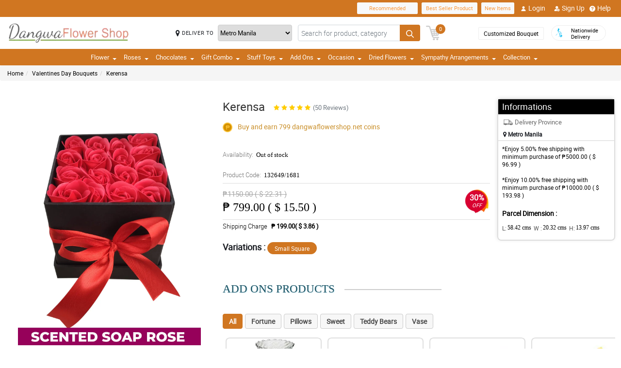

--- FILE ---
content_type: text/html; charset=UTF-8
request_url: https://www.dangwaflowershop.net/8123458163
body_size: 23522
content:
<!DOCTYPE html>
<html lang="en">
    <head>
    	<meta name="robots">
        <meta name="google-site-verification" content="ECinwdDFcSgdjB0dbQIGIFBpoVqGZK4TkpagYiytLI8" />
        <meta charset="utf-8">
        <meta name="viewport" content="width=device-width, initial-scale=1, shrink-to-fit=no">
        <meta http-equiv="x-ua-compatible" content="ie=edge">
        <meta name="description" content="">
        <meta name="author" content="">
        <meta name="keywords" content="">
        <meta name="robots" content="all">
        
        <!-- Google / Search Engine Tags -->
        <meta itemprop="name" content="Kerensa">
        <meta itemprop="description" content="">
        <meta itemprop="image" content="https://manilablossomsonline-2060d.kxcdn.com/upload/product/1628126456_Red_Small_Square.webp">
        <meta name="p:domain_verify" content="4f623077fcf73815113b50c8e98b628b"/>
        
        <!-- Facebook Meta Tags -->
        <meta property="og:title" content="Kerensa">       
        <meta property="og:description" content="">
        <meta property="og:url" content="https://www.dangwaflowershop.net/8123458163">
        <meta property="og:image" content="https://manilablossomsonline-2060d.kxcdn.com/upload/product/1628126456_Red_Small_Square.webp">
        <meta property="product:brand" content="">
        <meta property="product:availability" content="out of stock">
        <meta property="product:condition" content="new">
        <meta property="product:price:amount" content="799.00">
        <meta property="product:price:currency" content="PHP">
        <meta property="product:retailer_item_id" content="132649">
        <meta property="product:item_group_id" content="">
        
        <!-- Twitter Meta Tags -->
        <meta name="twitter:card" content="summary_large_image">
        <meta name="twitter:title" content="Kerensa">
        <meta name="twitter:description" content="">
        <meta name="twitter:image" content="https://manilablossomsonline-2060d.kxcdn.com/upload/product/1628126456_Red_Small_Square.webp">
        <link rel="canonical"  href="https://www.dangwaflowershop.net/8123458163" />
        <title></title>
        <!-- Font Awesome -->
        <link rel="shortcut icon" type="image" href="https://manilablossomsonline-2060d.kxcdn.com/upload/store/1543971789_favicon.webp"/> 
        
        <style>
    @font-face{font-family:great_vibesregular;src:url(https://manilablossomsonline-2060d.kxcdn.com/all_domains_here/fonts/greatvibes-regular-webfont.woff2) format('woff2'),url(https://manilablossomsonline-2060d.kxcdn.com/all_domains_here/fonts/greatvibes-regular-webfont.woff) format('woff');font-weight:400;font-style:normal}@font-face{font-family:robotolight;src:url(https://manilablossomsonline-2060d.kxcdn.com/all_domains_here/fonts/roboto-light-webfont.woff2) format('woff2'),url(https://manilablossomsonline-2060d.kxcdn.com/all_domains_here/fonts/roboto-light-webfont.woff) format('woff');font-weight:400;font-style:normal}@font-face{font-family:robotoregular;src:url(https://manilablossomsonline-2060d.kxcdn.com/all_domains_here/fonts/roboto-regular-webfont.woff2) format('woff2'),url(https://manilablossomsonline-2060d.kxcdn.com/all_domains_here/fonts/roboto-regular-webfont.woff) format('woff');font-weight:400;font-style:normal}@font-face{font-family:robotomedium;src:url(https://manilablossomsonline-2060d.kxcdn.com/all_domains_here/fonts/roboto-medium-webfont.woff2) format('woff2'),url(https://manilablossomsonline-2060d.kxcdn.com/all_domains_here/fonts/roboto-medium-webfont.woff) format('woff');font-weight:400;font-style:normal;font-display: optional;}
    .topbaar, .footerCopy, .modal-header.withHeader_button, .detaislTabBx .nav-tabs>li.active>a, .loginBtnMn:hover{background: #d07621;}
    .floristSrch .SrchBtn[type=submit], .ProVaritn li.active button {background: #d07621;}
    ul.listTopBar li.btn.chatBtn, .chatBtn button.chat-button i{color: #d07621; margin-right: 4px;}
    .sortby ul li.active, p.forgotPaswrd a, .termsWraper-Contnt p a, .categoryModal-body .accordion-body ul li a{color: #d07621;}
    .cartBtn .badgeCart, nav.navbar{background: #d07621;}
    .rcu p.old_price, .rcu p.prod-price, .newCategoryText a, .breadcrumb li a:hover{color: #d07621 !important;}
    section.section-c.WantSec, .paymentFooter_wrapper, .oursrvcWrpr, .ProVaritn li.active button {border-color: #d07621 !important}
    .dropdown-menu .dropdown-item:hover, .categoryModal-body .accordion-button:not(.collapsed){background-color: #fa983a;}
    .recommended label{border: 1px solid  #d07621;}
    .primaryColor, .HElp_Container .accordion-body a, .boxpannel ul.helpCategr li a:hover, ul.popular-help-list li a, ul.srechLstUl li.listTitle_srch a{color: #d07621 !important;}
    .primaryBtn, .HElp_Container .accordion-button:not(.collapsed){background-color: #fa983a !important; color: #fff !important}
    .tabAddon_Prodct ul li button.active{background-color: #fa983a !important;background: #d07621 !important;border:1px solid #d07621 !important;}
    .recommended span{ border: 2px solid#d07621; color: #d07621;}
    .newCategoryText a .arrow-right{border-top-color: #d07621 !important; border-left-color: #d07621 !important;}
    .categoryFilter .accordion-button:not(.collapsed), .ProVaritn li button.active{background-color: #d07621 !important;}
    .prodRatingBtn button, .inputContnt input.submtBtnSign{background-color: #fa983a !important;}
    .categoryModal-body .accordion-body ul li{border-bottom: 1px solid #d07621;}
    .ui-button.ui-state-active:hover, .ui-button:active, .ui-state-active, .ui-widget-content .ui-state-active, .ui-widget-header .ui-state-active, a.ui-button:active{border: 1px solid #d07621 !important;background: #d07621 !important;}
    .listTopBar li.btn a{color: #fa983a;}
    .addonProCarousel .cCarousel-item .card.activeAddonPro{border: 2px solid #fa983a;}
    .WantSec p a, .WantSec p span a, .WantSec a span, .accordianFaq_grpSite .accordion-body p a, .accordianFaq_grpSite .accordion-body span a{color: #fa983a !important;}
    @media screen and (max-width: 767px) {}
	@media screen and (max-width: 640px) {}
    @media screen and (max-width: 480px) {}
</style>        <link rel="stylesheet" href="https://manilablossomsonline-2060d.kxcdn.com/all_domains_here/css/main.css"> 
        
        <script src="https://manilablossomsonline-2060d.kxcdn.com/all_domains_here/js/jquery-3.3.1.min.js"></script>     
    </head>
    <body>
	<!-- Google Tag Manager (noscript) -->
<!--<noscript><iframe src="https://www.googletagmanager.com/ns.html?id=GTM-PBPWP5X"
height="0" width="0" style="display:none;visibility:hidden"></iframe></noscript>-->
<!-- End Google Tag Manager (noscript) -->

        <!--<noscript id="deferred-styles"> 
        
    </noscript>
    <script>
      var loadDeferredStyles = function() {
        var addStylesNode = document.getElementById("deferred-styles");
        var replacement = document.createElement("div");
        replacement.innerHTML = addStylesNode.textContent;
        document.body.appendChild(replacement)
        addStylesNode.parentElement.removeChild(addStylesNode);
      };
      var raf = window.requestAnimationFrame || window.mozRequestAnimationFrame ||
          window.webkitRequestAnimationFrame || window.msRequestAnimationFrame;
      if (raf) raf(function() { window.setTimeout(loadDeferredStyles, 0); });
      else window.addEventListener('load', loadDeferredStyles);
    </script>-->
    </style>
        <header class="floatWidth">
            <div class="topbaar" style="height: 35px">
                <div class="w-100 px-3 d-flex justify-content-end topBanMain_list">
                    <div class="topHdrLnk">
                        <ul class="listTopBar d-flex flex-row">
                            <li class="btn btn-light recmBtn">
                                <a class="textBlink" name="recommended" href="https://www.dangwaflowershop.net/recommended-products">
                                    Recommended
                                </a>
                            </li>
                            <li class="btn btn-light ms-2 bstSlrBtn">
                                <a class="textBlink" name="best_seller" href="https://www.dangwaflowershop.net/best-seller-products">
                                   Best Seller Product
                                </a>
                            </li>
                            <li class="btn btn-light ms-2 nwItmBtn">
                                <a name="new_item" href="https://www.dangwaflowershop.net/newproduct">
                                    New Items
                                </a>
                            </li>
                                     <li class="ms-2 mobVw_hide"><a name="login" class="btn btn-link" href="https://www.dangwaflowershop.net/signin-customer"><div class="skeleton usrinfo_image"><img src="https://manilablossomsonline-2060d.kxcdn.com/all_domains_here/images/loginUser.webp"  alt="cart" loading="eager" width="12" height="12"></div>Login </a></li><li class="ms-2 mobVw_hide"><a name="signup" class="btn btn-link" href="https://www.dangwaflowershop.net/signup-customer"><div class="skeleton usrinfo_image"><img src="https://manilablossomsonline-2060d.kxcdn.com/all_domains_here/images/addUser.webp"  alt="cart" loading="eager" width="12" height="12"></div>Sign Up </a></li><li class="mobVw_Help"><a name="help_plus" class="btn btn-link" href="https://www.dangwaflowershop.net/help"><div class="skeleton usrinfo_image"><img src="https://manilablossomsonline-2060d.kxcdn.com/all_domains_here/images/helpWebButton.webp"  alt="cart" loading="eager" width="12" height="12"></div>Help</a></li>
                                  
                        </ul>
                    </div>
                </div>
            </div>
            <div class="w-100 px-3 logoBlock floatWidth">
                <div class="row">
                    <div class="col-md-3 logo">
                        <a name="logo" href="https://www.dangwaflowershop.net/" class="logoHeight">
                        <img src="https://manilablossomsonline-2060d.kxcdn.com/upload/store/1543971620_logo_2_250x50-(1).webp" alt="Online Flower shop dangwa manila city  in the Philippines" title="Online Flower shop dangwa manila city  in the Philippines" loading="eager" width="200" height="50">
                        </a> 
                    </div>
                    <div class="top-search-sec d-flex">
                        <div class="inputSearch d-flex w-100">
                            <div class="deliveryOption d-flex">
                                <div class="mapMarker d-flex">
                                    <i class="fa fa-map-marker align-middle pr-2"></i>
                                    <label class="strong col-form-label align-middle pr-2" for="deliver_to_2"><span style="white-space: nowrap">DELIVER TO</span></label>
                                </div>
                                                                    <select id="deliver_to_2">
                                                                                    <option value="S2thcVl4VWhON2lrWTFLZzQ1NWZ3Zz09" >Abra</option>
                                                                                    <option value="T1pHbkdDbkJhSEZab2x3azJNN0ZTdz09" >Agusan del Norte</option>
                                                                                    <option value="UmdOWm5CZW9ySm5nckxoem9hbGZKdz09" >Agusan del Sur</option>
                                                                                    <option value="Y2E3aWtLNmZYcXc2TTFyMHJ4cVltdz09" >Aklan</option>
                                                                                    <option value="alFuQjV0R3ZDR09MeFF6S3ZSeE4xUT09" >Albay</option>
                                                                                    <option value="MmhjNTFKVytCS0dBU3E4WWZ3Qlp3QT09" >Antique</option>
                                                                                    <option value="UUtRd0pUeFpWSUVoZ1l5dmE1Vmdxdz09" >Apayao</option>
                                                                                    <option value="TWRUdm5rdFRMdk0vT3hSK1ZMU0VpZz09" >Aurora</option>
                                                                                    <option value="S25xeGhFMk8rSlZmRnNRYklQbVRVUT09" >Basilan</option>
                                                                                    <option value="c0tick5kT2EzaURabnNoYTR2dEZaUT09" >Bataan</option>
                                                                                    <option value="UnpVWFJ2NHZ4bXY0eFBRZ21qUVhGUT09" >Batanes</option>
                                                                                    <option value="VEtBaWV6K1ZCcUE3ajhTS2p4ZTRCZz09" >Batangas</option>
                                                                                    <option value="bTQremZvcXhvYU95Tnp2YlBxNFcrdz09" >Benguet</option>
                                                                                    <option value="b3IvaEZSZkNhYzk0MFJyelh5MzhiZz09" >Biliran</option>
                                                                                    <option value="QVQwRFZISnIyQTM3Wm9DUmFCZTRuZz09" >Bohol</option>
                                                                                    <option value="VndZVCtaQ0xhaEwyeEgxU3laL28wZz09" >Bukidnon</option>
                                                                                    <option value="NDVXSTJPcmlzSjVaNVBmSjlNbkJIUT09" >Bulacan</option>
                                                                                    <option value="RkQ1VmV5Y2JLRm96V3JFdllqejk1QT09" >Cagayan</option>
                                                                                    <option value="VElLUFhUSW0zSWJ4U3I2MGdiYlhMUT09" >Camarines Norte</option>
                                                                                    <option value="LzEzSWp6a2NkN3czNXNSVytlbjk2Zz09" >Camarines Sur</option>
                                                                                    <option value="SWMrbEgrOE13ZHZRL1cxWkx6eUxaZz09" >Camuigin</option>
                                                                                    <option value="WjM5OVVkd1lXMnAvblBwZkN3VmwyZz09" >Capiz</option>
                                                                                    <option value="RndHL1FNS0p2T2lRRmRwdUlMazJ2QT09" >Catanduanes</option>
                                                                                    <option value="ZjNEanFobU15blJJUVU2OWlaOFM1QT09" >Cavite</option>
                                                                                    <option value="dGtOR2VTQzMwU0Rya0lpZVJRcU05QT09" >Cebu</option>
                                                                                    <option value="TUZEMUFLdVQwNzNCeXBaVTZwQVhWZz09" >Comval Province</option>
                                                                                    <option value="QWkxbTJ1V2JjSnl6YTNhMmQzREtLUT09" >Davao del Norte</option>
                                                                                    <option value="N2d2VDZDZTMxMFlHby9rQjB5QUpodz09" >Davao del Sur</option>
                                                                                    <option value="VVRSNEpFeUlZUUpCL2hucHBINThRQT09" >Davao Oriental</option>
                                                                                    <option value="S3B3b0xmY3JOZGFKYUJWMHlkTFNhdz09" >Dinagat Islands</option>
                                                                                    <option value="c01oR25hc3Bpdjc2YlAvbVlocVVRUT09" >Eastern Samar</option>
                                                                                    <option value="MUp2MXVvU1lUcWVFSmFMVFdvczY5UT09" >Guimaras</option>
                                                                                    <option value="SzdMdUlyMTFIb1VNMk1Gclc2cDlMdz09" >Ifugao</option>
                                                                                    <option value="a3Y5NGpneTJ6SkE1dThYdjEwUVMzZz09" >Ilocos Norte</option>
                                                                                    <option value="ZzVWVUZzay8zelBJcnhRWHZMUE1tUT09" >Ilocos Sur</option>
                                                                                    <option value="UldVMFNLa2dtSFBCd2QrWXRZR1djUT09" >Iloilo</option>
                                                                                    <option value="QkpxQ1ppanRnVEp0RGJFQTJzdWlZUT09" >Isabela</option>
                                                                                    <option value="SEtXcjNta1NTSlhNUVlDb29JMk9oUT09" >Kalinga</option>
                                                                                    <option value="L0NYZVVoYWlDQWMxb0drY1lDQ011UT09" >La Union</option>
                                                                                    <option value="ejNUbFJDSHdXU1NVRm5lMG1DOVJPdz09" >Laguna</option>
                                                                                    <option value="dlFYcFZkVXBaUUVCUk9HblArWXZPdz09" >Lanao Del Norte</option>
                                                                                    <option value="cGtrdVJEYzJOY0ZQbEkySDh3TVZYUT09" >Lanao Del Sur</option>
                                                                                    <option value="VHV3VVY5VFA4V2RzZTg4SDhoTWFpUT09" >Leyte</option>
                                                                                    <option value="OEVjclJlSEpDTlRDbzNNd3FsTnhoQT09" >Maguindanao</option>
                                                                                    <option value="bUVCQUtENWNxd3dUQjhkOXM2eTREZz09" >Marinduque</option>
                                                                                    <option value="cjE1d0oybGc0dnlob3BMRTlOQXJSZz09" >Masbate</option>
                                                                                    <option value="MFBuOE1qVFB1U1AzVldWRVZLQmIrQT09" selected="selected">Metro Manila</option>
                                                                                    <option value="LzQ2RFRNSkQ0aElWZmphNjR3QWNmUT09" >Misamis Occidental</option>
                                                                                    <option value="Um9WVnN2d0h3clVzaTdOOUgwaTN5dz09" >Misamis Oriental</option>
                                                                                    <option value="ZWdJRXBSR2I5ZVRiN1ppSlo4ZU9yUT09" >Mountain Province</option>
                                                                                    <option value="Ykc0d2hPK1BJTGI5bU1mcC9abElYZz09" >Negros Occidental</option>
                                                                                    <option value="MnhpZGJpcTZHcER6c3pZd2dKNTd2Zz09" >Negros Oriental</option>
                                                                                    <option value="a2ZYWXZwM2JMN2xhSm5zN2g4TnNqdz09" >North Cotabato</option>
                                                                                    <option value="dEZoMktxRG8vdS9tbmNnNnpvUHJmQT09" >Northern Samar</option>
                                                                                    <option value="ZmNMVGVNV1VpWGFKWmRLL0VMYVNrUT09" >Nueva Ecija</option>
                                                                                    <option value="aWhobnhqd1JQUDNHcVVKOFhmR1RiQT09" >Nueva Vizcaya</option>
                                                                                    <option value="RTlzSnlxdWZpNkxlVmhmcXcyZmdqdz09" >Occidental Mindoro</option>
                                                                                    <option value="QkZmQ3FPY1dZUjVvQnh6MitLbHNvQT09" >Oriental Mindoro</option>
                                                                                    <option value="Ym5OcE4ydUFmY3NHQkJWQWVyeEpPZz09" >Palawan</option>
                                                                                    <option value="YmRTYlZWaXdKcGJPSjhCMEs1L21JUT09" >Pampanga</option>
                                                                                    <option value="OXBxQnF5c2MxNVRCOFFGTFZRYjcvQT09" >Pangasinan</option>
                                                                                    <option value="WHVhRkVEVDRRTEZOWlpGMXI3cGhaUT09" >Quezon</option>
                                                                                    <option value="bjgxVEU4TmwzVFNLVElTZUk2S0hZdz09" >Quirino</option>
                                                                                    <option value="RmE0VGhxQnF1dEpWQjNSVjNHSnRyUT09" >Rizal</option>
                                                                                    <option value="TEJHR3FILzVHT0NnSGZ1RG5XZ2hBUT09" >Romblon</option>
                                                                                    <option value="U1U3U2l1MW1OcHJGUnNhQk05cHFWQT09" >Sarangani</option>
                                                                                    <option value="NWtQYVA5UEV6ZStGalJ5V2NtTUVQZz09" >Sibugay Province</option>
                                                                                    <option value="dk80NmV5M0ZLQ1FPbnd0Q25aWnQ2UT09" >Siquijor</option>
                                                                                    <option value="QS9GalhjeTQvSjUyeUlrNDF6N2I2UT09" >Sorsogon</option>
                                                                                    <option value="blhsVlpYZFlFTGJlZFYrMnloSmhOdz09" >South Cotabato</option>
                                                                                    <option value="M3NLdDJzbHVhbytUUDJOSlBDcFBnQT09" >Southern Leyte</option>
                                                                                    <option value="THV3SVQ0ZEVPY3M4WHFkT2dIc0wyUT09" >Sultan Kudarat</option>
                                                                                    <option value="eFV0NFE5UEErWDhjNS9zZEsydGEvZz09" >Sulu</option>
                                                                                    <option value="RVpJWFNGamJjbEZQZVF2ZE1GZWVzZz09" >Surigao Del Norte</option>
                                                                                    <option value="L1RkcmhndEpnekNRelJFcnp3MFpIUT09" >Surigao Del Sur</option>
                                                                                    <option value="Tk5NWWF1Y1dGeDFpSG1nMkpQNlJ3QT09" >Tarlac</option>
                                                                                    <option value="dTFKeUZ6clFVcWVkVzNocGV2Q0FBZz09" >Tawi-tawi</option>
                                                                                    <option value="WUF1dVBJaHhJUjd5NE02L1ovbnVUdz09" >Western Samar</option>
                                                                                    <option value="YzNqOVpuSUJ0UFFIS1F6OWxSWnhaZz09" >Zambales</option>
                                                                                    <option value="eURERGNJQnpCSDNZc3l5RW11b0hLZz09" >Zamboanga del Norte</option>
                                                                                    <option value="ci96bEZSdGtBUk5IVFFYczFEZThMZz09" >Zamboanga del Sur</option>
                                                                            </select>
                                </div>
                                <form action="https://www.dangwaflowershop.net/search/" autocomplete="off" id="search-form" class="floristSrch position-relative" method="get" accept-charset="utf-8">
                                                                        <input type="text" name="s" id="searchText" class="form-control" value="" placeholder="Search for product, category">
                                    <ul class="results" id="searchResult">
                                    </ul>
                                    <button id="search_btn" aria-label="Search button" class="btn custom-btn SrchBtn" type="submit"><img src="https://manilablossomsonline-2060d.kxcdn.com/all_domains_here/images/search.webp"  alt="cart" loading="eager" width="16" height="16"></button>
                                </form>
                        </div>
                        <div class="cartBtn">
                            <a name="cart" href="https://www.dangwaflowershop.net/cart">
                                <img src="https://manilablossomsonline-2060d.kxcdn.com/all_domains_here/images/cart.webp"  alt="cart" loading="eager" width="30" height="30">
                                <span class="badgeCart" id="lblCartCount">
                                0                                </span> 
                            </a> 
                        </div>
                    </div>
                    <div class="col-md-3 col-sm-5 pull-right top-info-h-wrap d-flex justify-content-end align-item-center">
                        <div class="protectoncash floatRght">
                            <a name="bouquet" class="bouquetBtn" href="https://www.dangwaflowershop.net/customized-bouquet"> Customized Bouquet</a> 
                            <a name="delivery" class="top-info-h" href=""> 
                                <img src="https://manilablossomsonline-2060d.kxcdn.com/all_domains_here/images/cod.webp"  alt="national delivery" loading="eager" width="20" height="20"> 
                                <span>Nationwide <br> Delivery</span> 
                            </a>
                        </div>
                    </div>
                </div>
            </div>
            <nav class="navbar navbar-expand-lg mainNavStyle floatWidth">
                <div class="container-fluid">
                    <button name="toggle_button" class="navbar-toggler" type="button" data-bs-toggle="collapse" data-bs-target="#myNavbar" aria-controls="myNavbar" aria-expanded="false" aria-label="Toggle navigation">
                    <span class="navbar-toggler-icon"></span>
                    </button>
                    <div class="collapse navbar-collapse" id="myNavbar">
                    <ul class="navbar-nav me-auto mb-2 mb-lg-0">
                        <li class="dropdown">

                                        <a name="down_arrow" data-toggle="dropdown" role="button" aria-haspopup="true" aria-expanded="false">Flower <span class="caret"></span></a><ul class="dropdown-menu" data-dropdown-in="slideInDown" data-dropdown-out="fadeOut"><li class="dropdown-item"><a name="category_cat" href="https://www.dangwaflowershop.net/ph/cheap-flower-delivery-makati">Carnation Flowers</a></li><li class="dropdown-item"><a name="category_cat" href="https://www.dangwaflowershop.net/ph/cheap-flower-delivery-malabon">Gerbera Flowers</a></li><li class="dropdown-item"><a name="category_cat" href="https://www.dangwaflowershop.net/ph/cheap-flower-delivery-mandaluyong">Stargazer Flowers</a></li><li class="dropdown-item"><a name="category_cat" href="https://www.dangwaflowershop.net/ph/cheap-flower-delivery-manila-city">Sunflower Flowers</a></li><li class="dropdown-item"><a name="category_cat" href="https://www.dangwaflowershop.net/ph/cheap-flower-delivery-marikina">Tulips Flowers</a></li><li class="dropdown-item"><a name="category_cat" href="https://www.dangwaflowershop.net/ph/cheap-flower-delivery-muntinlupa">Mixed Flowers</a></li><li class="dropdown-item"><a name="category_cat" href="https://www.dangwaflowershop.net/ph/malaysian-mums">Malaysian Mums</a></li></ul></li><li class="dropdown">

                                        <a name="down_arrow" data-toggle="dropdown" role="button" aria-haspopup="true" aria-expanded="false">Roses <span class="caret"></span></a><ul class="dropdown-menu" data-dropdown-in="slideInDown" data-dropdown-out="fadeOut"><li class="dropdown-item"><a name="category_cat" href="https://www.dangwaflowershop.net/ph/cheap-flower-delivery-navotas">Red Roses</a></li><li class="dropdown-item"><a name="category_cat" href="https://www.dangwaflowershop.net/ph/cheap-flower-delivery-paranaque">Pink Roses</a></li><li class="dropdown-item"><a name="category_cat" href="https://www.dangwaflowershop.net/ph/cheap-flower-delivery-pasay">Ecuadorian Rose</a></li><li class="dropdown-item"><a name="category_cat" href="https://www.dangwaflowershop.net/ph/cheap-flower-delivery-pasig">White Roses</a></li><li class="dropdown-item"><a name="category_cat" href="https://www.dangwaflowershop.net/ph/cheap-flower-delivery-pateros">Multi-Colored Roses</a></li><li class="dropdown-item"><a name="category_cat" href="https://www.dangwaflowershop.net/ph/cheap-flower-delivery-blue-rose">Blue Roses</a></li></ul></li><li class="dropdown">

                                        <a name="down_arrow" data-toggle="dropdown" role="button" aria-haspopup="true" aria-expanded="false">Chocolates <span class="caret"></span></a><ul class="dropdown-menu" data-dropdown-in="slideInDown" data-dropdown-out="fadeOut"><li class="dropdown-item"><a name="category_cat" href="https://www.dangwaflowershop.net/ph/cheap-flower-delivery-caloocan">Ferrero Bouquets</a></li><li class="dropdown-item"><a name="category_cat" href="https://www.dangwaflowershop.net/ph/cheap-flower-delivery-las-pinas">Imported Chocolates</a></li></ul></li><li class="dropdown">

                                        <a name="down_arrow" data-toggle="dropdown" role="button" aria-haspopup="true" aria-expanded="false">Gift Combo <span class="caret"></span></a><ul class="dropdown-menu" data-dropdown-in="slideInDown" data-dropdown-out="fadeOut"><li class="dropdown-item"><a name="category_cat" href="https://www.dangwaflowershop.net/ph/cheap-flower-delivery-quezon-city">Flowers and Chocolates Combo</a></li><li class="dropdown-item"><a name="category_cat" href="https://www.dangwaflowershop.net/ph/cheap-flower-delivery-san-juan">Triple Gifts Combo</a></li><li class="dropdown-item"><a name="category_cat" href="https://www.dangwaflowershop.net/ph/cheap-flower-shop-antique">Cake Combo Collections</a></li><li class="dropdown-item"><a name="category_cat" href="https://www.dangwaflowershop.net/ph/bear-flower-bouquet">Bear & Flower Bouquet</a></li></ul></li><li class="dropdown">

                                        <a name="down_arrow" data-toggle="dropdown" role="button" aria-haspopup="true" aria-expanded="false">Stuff Toys <span class="caret"></span></a><ul class="dropdown-menu" data-dropdown-in="slideInDown" data-dropdown-out="fadeOut"><li class="dropdown-item"><a name="category_cat" href="https://www.dangwaflowershop.net/ph/cheap-flower-delivery-taguig">Teddy Bears</a></li></ul></li><li class="dropdown">

                                        <a name="down_arrow" data-toggle="dropdown" role="button" aria-haspopup="true" aria-expanded="false">Add Ons <span class="caret"></span></a><ul class="dropdown-menu" data-dropdown-in="slideInDown" data-dropdown-out="fadeOut"><li class="dropdown-item"><a name="category_cat" href="https://www.dangwaflowershop.net/ph/cheap-flower-shop-valenzuela">Flower Vase</a></li><li class="dropdown-item"><a name="category_cat" href="https://www.dangwaflowershop.net/ph/cheap-flower-shop-apayao">Cake Collections</a></li><li class="dropdown-item"><a name="category_cat" href="https://www.dangwaflowershop.net/ph/fruit-basket">Fruit Basket</a></li></ul></li><li class="dropdown">

                                        <a name="down_arrow" data-toggle="dropdown" role="button" aria-haspopup="true" aria-expanded="false">Occasion <span class="caret"></span></a><ul class="dropdown-menu" data-dropdown-in="slideInDown" data-dropdown-out="fadeOut"><li class="dropdown-item"><a name="category_cat" href="https://www.dangwaflowershop.net/ph/cheap-flower-shop-cebu">Anniversary Bouquets</a></li><li class="dropdown-item"><a name="category_cat" href="https://www.dangwaflowershop.net/ph/cheap-flower-shop-cotabato">Birthday Bouquets</a></li><li class="dropdown-item"><a name="category_cat" href="https://www.dangwaflowershop.net/ph/cheap-flower-shop-davao-del-norte">Fathers Day Bouquets</a></li><li class="dropdown-item"><a name="category_cat" href="https://www.dangwaflowershop.net/ph/cheap-flower-shop-ifugao">Mothers Day Bouquets</a></li><li class="dropdown-item"><a name="category_cat" href="https://www.dangwaflowershop.net/ph/cheap-flower-shop-ilocos-norte">Valentines Day Bouquets</a></li><li class="dropdown-item"><a name="category_cat" href="https://www.dangwaflowershop.net/ph/cheap-flower-shop-ilocos-sur">Congratulations Bouquets</a></li><li class="dropdown-item"><a name="category_cat" href="https://www.dangwaflowershop.net/ph/cheap-flower-shop-iloilo">Im Sorry Bouquets</a></li><li class="dropdown-item"><a name="category_cat" href="https://www.dangwaflowershop.net/ph/cheap-flower-shop-albay">Christmas Bouquets</a></li></ul></li><li class="dropdown">

                                        <a name="down_arrow" data-toggle="dropdown" role="button" aria-haspopup="true" aria-expanded="false">Dried Flowers <span class="caret"></span></a><ul class="dropdown-menu" data-dropdown-in="slideInDown" data-dropdown-out="fadeOut"><li class="dropdown-item"><a name="category_cat" href="https://www.dangwaflowershop.net/ph/fossilized-flowers">Fossilized Flowers</a></li><li class="dropdown-item"><a name="category_cat" href="https://www.dangwaflowershop.net/ph/soap-rose">Soap Rose</a></li><li class="dropdown-item"><a name="category_cat" href="https://www.dangwaflowershop.net/ph/fossilized-flowers-chocolate">Fossilized Flowers & Chocolate</a></li></ul></li><li class="dropdown">

                                        <a name="down_arrow" data-toggle="dropdown" role="button" aria-haspopup="true" aria-expanded="false">Sympathy Arrangements <span class="caret"></span></a><ul class="dropdown-menu" data-dropdown-in="slideInDown" data-dropdown-out="fadeOut"><li class="dropdown-item"><a name="category_cat" href="https://www.dangwaflowershop.net/ph/cheap-flower-shop-isabela">Stand Arrangements</a></li><li class="dropdown-item"><a name="category_cat" href="https://www.dangwaflowershop.net/ph/cheap-flower-shop-kalinga">Wreath Arrangements</a></li><li class="dropdown-item"><a name="category_cat" href="https://www.dangwaflowershop.net/ph/cheap-flower-shop-la-union">Basket Arrangements</a></li><li class="dropdown-item"><a name="category_cat" href="https://www.dangwaflowershop.net/ph/cheap-flower-shop-laguna">Casket Arrangements</a></li></ul></li>                            <li class="dropdown">
                            <a name="collection" data-toggle="dropdown" role="button" aria-haspopup="true" aria-expanded="false">Collection<span class="caret"></span></a>
                            <ul class="dropdown-menu" data-dropdown-in="slideInDown" data-dropdown-out="fadeOut">
                             
                    </ul>
                    </div>
                </div>
            </nav>
        </header>
<style>
/*.ui-dialog{
	z-index: 9999;
    position: absolute;
    left: 50%;
    top: 71%;
    transform: translate(-50%, -50%);
}
.popup_content{
	font-size: 10px !important;
	height: 250px !important;
	overflow-y: auto;
}
.popup_content .h2, h2 {
	font-size: 1rem !important;
}
.ui-dialog-titlebar-close{
	display:none;
}*/

.ui-dialog{
	z-index: 999 !important;
}
.ui-dialog .ui-dialog-titlebar-close{display: none;}
    .ui-widget.ui-widget-content{
        width: 40% !important;
        margin-left: 30%;
        position: fixed;
        top: 30% !important;
    }
    .ui-dialog .ui-dialog-content h4, .ui-dialog .ui-dialog-content h1, .ui-dialog .ui-dialog-content h2, .ui-dialog .ui-dialog-content h3, .ui-dialog .ui-dialog-content h5, .ui-dialog .ui-dialog-content h6, .ui-dialog .ui-dialog-content p{
        font-size: 14px;
        line-height: 18px;
    }
    .ui-dialog .ui-dialog-buttonpane button{
        border-radius: 2px;
        padding: 3px 13px;
        font-size: 14px;
        border: 1px solid #39b739;
        background: #5cc67b;
        margin-bottom: 0;
        color: #fff;
    }
    .ui-dialog .ui-dialog-buttonpane button:last-child{
        background: #db4d4d;
        border: 1px solid #db4d4d;
    }
	
	@media only screen and (min-width: 768px) and (max-width: 991px) {
		.ui-widget.ui-widget-content{
			width: 80% !important;
			margin-left: 10%;
			position: fixed;
			top: 30% !important;
		}
	}
@media only screen and (min-width: 320px) and (max-width: 767px) {
    
    .ui-widget.ui-widget-content{
        width: 90% !important;
        margin-left: 5%;
        position: fixed;
        top: 30% !important;
    }
    
}
</style>




<form id="form-id" method="post">
  <input type="hidden" name="ipn" id="ipn" value="" />
</form>
<div class="MainBody_container">
    <div class="breadcrumbContainer">
        <ol class="breadcrumb">
            <li><a href="https://www.dangwaflowershop.net/">Home</a></li>
            <li><a href="https://www.dangwaflowershop.net/ph/cheap-flower-shop-ilocos-norte">Valentines Day Bouquets</a></li>
            <li class="active"><a href="https://www.dangwaflowershop.net/8123458163">Kerensa</a></li>
        </ol>
    </div>
    <div class="ContentSeo mainProdct">
            </div>
    <div class="ProductDetails_wrapper floatWidth mt-3">
        <div class="container-fluid floatWidth" id="prod-cont">
            <div class="col-md-12 proDtlFlorist mainPRodct_detials padding-left-right d-flex">

            <div class="ZoomingProIMG text-center">
              <button name="main_image" type="button" class="btn modalBtnProdct px-4" data-bs-toggle="modal" data-bs-target="#staticBackdrop">
                  
                <span><img src="https://manilablossomsonline-2060d.kxcdn.com/upload/product/1628126456_Red_Small_Square.webp" title="Small Square" alt="Small Square" class="img-fluid pmainimg"></span>
              </button>
              <div class="modal fade" id="staticBackdrop" data-bs-backdrop="static" data-bs-keyboard="false" tabindex="-1" aria-labelledby="staticBackdropLabel" aria-hidden="true">
                <div class="modal-dialog modal-dialog-centered modal-lg p-0">
                  <div class="modal-content">
                    <div class="modal-header p-0">
                      <button type="button" class="btn-close" data-bs-dismiss="modal" aria-label="Close" name="close_button"></button>
                    </div>
                    <div class="modal-body p-0 mainModalImg">
                      <img src="https://manilablossomsonline-2060d.kxcdn.com/upload/product/1628126456_Red_Small_Square.webp" title="Small Square" alt="Small Square" class="img-fluid pmainimg">
                    </div>
                  </div>
                </div>
              </div>
            </div>

			<!--  -->
                <!-- <div class="ZoomingProIMG text-center" style="display: none;">
                <div class="MobVw-Progallery">
                <span><img src="https://manilablossomsonline-2060d.kxcdn.com/upload/product/1628126456_Red_Small_Square.webp" title="Small Square" alt="Small Square" class="img-fluid pmainimg"></span>
                </div>
                <div id="img-container">
                         <img id="zoom_02" src="https://manilablossomsonline-2060d.kxcdn.com/upload/product/1628126456_Red_Small_Square.webp" title="Small Square" alt="Small Square" class="img-fluid pmainimg" data-zoom-image="https://manilablossomsonline-2060d.kxcdn.com/upload/product/1628126456_Red_Small_Square.webp">
                         
                    </div>
                   
                    <div class="social-pro-link floatWidth d-none">
                         <div class="social Share clr">
                                  <div class="hidden-xs hidden-sm">
                                    <a href="javascript:;" data-toggle="modal" data-target="#signin"> <img src="https://www.dangwaflowershop.net/images/social/heart.webp" class="social1" title="Like" /></a>                                    &nbsp;
                                    Like
                                                                        <span>Share</span> <a href="javascript:;" onclick="sendWithFB('Kerensa','','');"><img src='https://www.dangwaflowershop.net/images/social/messenger.png' class="social"  target="_blank" title="Share with Messanger" /></a> <a href="javascript:;" onclick="shareWithFB('Kerensa','','');"> <img src='https://www.dangwaflowershop.net/images/social/fb.png' class="social"  target="_blank" title="Share with Facebook" /></a> <a href="https://plus.google.com/share?url=https://www.dangwaflowershop.net/8123458163" onclick="javascript:window.open(this.href,
                          '', 'menubar=no,toolbar=no,resizable=yes,scrollbars=yes,height=400,width=400');return false;" target="_blank"> <img src='https://www.dangwaflowershop.net/images/social/google.png' class="social" title="Share with Google" /></a> <a href="https://www.pinterest.com/pin/create/button/?url=https%3A%2F%2Fwww.dangwaflowershop.net%2F8123458163&media=&description=Kerensa" target="_blank"> <img src="https://www.dangwaflowershop.net/images/social/pin.png" class="social" title="Share with Pinterest" /> </a>
                                    <meta name="twitter:card" content="summary_large_image">
                                    <meta name="twitter:title" content="Kerensa">
                                    <meta name="twitter:description" content="">
                                    <meta name="twitter:image" content="">
                                    <a href="https://twitter.com/share" class="social" target="_blank"><img src='https://www.dangwaflowershop.net/images/social/tweet.png' class="social" title="Share with Twitter" /></a>
                                    <a href="javascript:;" onclick="window.open('http://www.linkedin.com/shareArticle?mini=true&url='+encodeURIComponent('https://www.dangwaflowershop.net/8123458163')+'&title='+encodeURIComponent('Kerensa')+'&summary='+encodeURIComponent('')+'&source='+encodeURIComponent('dangwaflowershop.net'), '', 'left=0,top=0,width=650,height=420,personalbar=0,toolbar=0,scrollbars=0,resizable=0');"> <img src="https://www.dangwaflowershop.net/images/social/linkedin.png" class="social" title="Share with LinkedIn" /> </a>
                                  </div>
                                  <div class="hidden-lg hidden-md">
                                    <a href="javascript:;" data-toggle="modal" data-target="#signin"> <img src="https://www.dangwaflowershop.net/images/social/heart.png" class="social1" title="Like" /></a>                                    &nbsp;
                                    Like
                                                                        <span>Share</span> <a href="javascript:;" onclick="sendWithFB('Kerensa','','');"><img src='https://www.dangwaflowershop.net/images/social/messenger.png' class="social"  target="_blank" title="Share with Messanger" class="mer0" /></a> <a href="javascript:;" onclick="shareWithFB('Kerensa','','');"> <img src='https://www.dangwaflowershop.net/images/social/fb.png' class="social"  target="_blank" title="Share with Facebook" class="mer0" /></a> <a href="https://plus.google.com/share?url=https://www.dangwaflowershop.net/8123458163" onclick="javascript:window.open(this.href,
                          '', 'menubar=no,toolbar=no,resizable=yes,scrollbars=yes,height=400,width=400');return false;" target="_blank"> <img src='https://www.dangwaflowershop.net/images/social/google.png' class="social" title="Share with Google" class="mer0" /></a> <a href="https://www.pinterest.com/pin/create/button/?url=https%3A%2F%2Fwww.dangwaflowershop.net%2F8123458163&media=&description=Kerensa" target="_blank"> <img src="https://www.dangwaflowershop.net/images/social/pin.png" class="social" title="Share with Pinterest" class="mer0" /> </a>
                                    
                                    <meta name="twitter:card" content="summary_large_image">
                                    <meta name="twitter:title" content="Kerensa">
                                    <meta name="twitter:description" content="">
                                    <meta name="twitter:image" content="">
                                    <a href="https://twitter.com/share" class="social" target="_blank"><img src='https://www.dangwaflowershop.net/images/social/tweet.png' class="social" title="Share with Twitter" class="mer0" /></a>
                                    <a href="javascript:;" onclick="window.open('http://www.linkedin.com/shareArticle?mini=true&url='+encodeURIComponent('https://www.dangwaflowershop.net/8123458163')+'&title='+encodeURIComponent('Kerensa')+'&summary='+encodeURIComponent('')+'&source='+encodeURIComponent('dangwaflowershop.net'), '', 'left=0,top=0,width=650,height=420,personalbar=0,toolbar=0,scrollbars=0,resizable=0');"> <img src="https://www.dangwaflowershop.net/images/social/linkedin.png" class="social" title="Share with LinkedIn" class="mer0" /> </a>
                                    <hr>
                                  </div>
                                </div>
                    </div>
                    
                </div> -->
                <div class="prOductDetailMain-Container">
                    <form name="productform" id="productform"> 
                        <div class="col-xs-12 col-sm-12 col-md-12 ProDetails__containerBox floatLft">
                            <div class="ProDetaislComwrapper floatLft">
                                                              <h2 class="proTitleDelt d-flex align-item-center"><span class="proFlwerName">Kerensa</span>
                                    <a href="#reviews_comments"> <label class="ratingStar" style="margin-left: 20px;font-size: 13px;color: #6c757d;">
                                        <span class="starListRtng"><i class="fa fa-star active"></i><i class="fa fa-star active"></i><i class="fa fa-star active"></i><i class="fa fa-star active"></i><i class="fa fa-star active"></i>  </span>
                                        <span class="rating-count">(50 Reviews)</span>
                                    </label> </a>
                                </h2>
                                  <p class="offerCoin"><img class="me-2" src="https://www.dangwaflowershop.net/images/coin.webp" alt="coin"> Buy and earn 799 <span>dangwaflowershop.net</span> coins</p>
                                    <div class="floatWidth recmndedBest position-relative d-flex align-item-center mt-3"> 
                                                                                                                      </div> 

                            <label class="availablty">Availability:<span>Out of stock</span></label>
                              <label class="availablty">Product Code:<span>132649/1681</span></label>
                            <div class="priceLabale_pro floatWidth">
                               <strike>₱1150.00 ( $ 22.31 )</strike><h2 class="cruMp">₱ <span id="pprice">799.00 ( $ 15.50 )</span></h2><div class="rebet_price PRdct">
                                                                                                            <img src="https://manilablossomsonline-2060d.kxcdn.com/all_domains_here/images/offer-rebat.webp" alt="" class="rebatImg">
                                                                                                            <p>30% <br><span>Off</span></p>
                                                                                                    </div>                            </div>
                            <div class="ShpedChrg_pro floatWidth floatWidth d-flex mt-1 common-black">
                                <span class="pe-2">Shipping Charge</span>
                                <p id="shipping_price_div" class="mb-0 fw-bold regular-font">₱ 199.00( $
                3.86                )
                 </p>
                                <span class="loaderShp" id="shipping_price_div_loader"></span>
                            </div>
                            <div class="Pro_Typvarient floatWidth">
                                     <div class="VarientPro_wrapper floatWidth d-flex text-align-center mt-3">
									   <h3 class="d-flex flex-nowrap mb-0">Variations&nbsp;:&nbsp;</h3><ul class="floatWidth ProVaritn d-flex" id="colourdiv"><li class="active"><button type="button" class="me-1" name="variation" id="color_code_div" >Small Square</button></li></ul><input type="hidden" name="variation" id="variation" value="dERFTTJZMmRycUpvZmJzdG8rWk13Zz09">                                    </div>
                                                                      
                            </div>
                        </div>

                            <div class="prdCdeWrper floatRght">
                            <div class="PRoductDimnsn_Container floatWidth p-0">
                                <h4 class="floatWidth m-0">Informations</h4>
                                <div class="deliveryProv floatWidth mb-2">                                    
                                    <p class="mb-2 d-flex align-item-center"><img src="https://manilablossomsonline-2060d.kxcdn.com/all_domains_here/images/delivervanIcon.webp" alt="delivery" class="me-1">Delivery Province</p>
                                    <div class="clr">
                                                      <div id="p_sel_name" class="font12 fw-bold"><i class="fa fa-map-marker red"></i> Metro Manila</div>
                                                      </div>
                                                                                          
                                </div>

                                <div class="parcelInfoContnr floatWidth px-2 pb-3">
                                   <p class="font12 common-black">*Enjoy 5.00% free shipping with minimum purchase of ₱5000.00 ( $ 96.99 )</p><p class="font12 common-black">*Enjoy 10.00% free shipping with minimum purchase of ₱10000.00 ( $ 193.98 )</p>                                   <h4 class="infoTitlehvr font14 fw-bold ps-0">Parcel Dimension : </h4><div class="lengthPArecel floatwidth"><label>L: <span>58.42&nbsp;cms</span></label><label>W : <span>20.32&nbsp;cms</span></label><label>H: <span>13.97&nbsp;cms</span></label></div> 
                                </div>
                            </div>
                        </div>
                        </div>
                        <div class="col-md-12 cartAddBox__addonProdct mt-5 floatWidth">
						                            <div class="midPrdctContr floatWidth noAddonborder">
                                <div class="container-fluid padding-left-right">
                                    <div class="title-lines text-start">
                                        <h1 class="headingCaption noLine ps-0">Add Ons Products</h1>
                                    </div>
                                    <div class="tabAddon_Prodct floatWidth">
                                      <ul class="nav nav-pills mb-3" id="pills-tab" role="tablist">
                                      
                                      	<li class="nav-item" role="presentation"><button class="nav-link active" data-bs-toggle="pill" data-bs-target="#allAddOn" type="button" role="tab" aria-controls="allAddOn" aria-selected="true" onclick="generateAddonproduct('all')">All</button></li><li class="nav-item" role="presentation"><button class="nav-link" data-bs-toggle="pill" data-bs-target="#allAddOn" type="button" role="tab" aria-controls="allAddOn" aria-selected="false" onclick="generateAddonproduct(5)">Fortune</button></li><li class="nav-item" role="presentation"><button class="nav-link" data-bs-toggle="pill" data-bs-target="#allAddOn" type="button" role="tab" aria-controls="allAddOn" aria-selected="false" onclick="generateAddonproduct(3)">Pillows</button></li><li class="nav-item" role="presentation"><button class="nav-link" data-bs-toggle="pill" data-bs-target="#allAddOn" type="button" role="tab" aria-controls="allAddOn" aria-selected="false" onclick="generateAddonproduct(1)">Sweet</button></li><li class="nav-item" role="presentation"><button class="nav-link" data-bs-toggle="pill" data-bs-target="#allAddOn" type="button" role="tab" aria-controls="allAddOn" aria-selected="false" onclick="generateAddonproduct(2)">Teddy Bears</button></li><li class="nav-item" role="presentation"><button class="nav-link" data-bs-toggle="pill" data-bs-target="#allAddOn" type="button" role="tab" aria-controls="allAddOn" aria-selected="false" onclick="generateAddonproduct(4)">Vase</button></li>
                                      </ul>
                                      
                                      <div class="tab-content" id="pills-tabContent">
                                      
                                        <div class="tab-pane fade show active" id="allAddOn" role="tabpanel">
                                          <div class="container text-center my-3 p-0">

                                            <div class="row mx-auto my-auto justify-content-center addonProCarousel">

                                                <div id="cCarousel">
                                                  <div class="arrow carousel-control-prev" id="prev"><span class="carousel-control-prev-icon" aria-hidden="true"></span></div>
                                                  <div class="arrow carousel-control-next" id="next"><span class="carousel-control-next-icon" aria-hidden="true"></span></div>

                                                  <div id="carousel-vp">
                                                    <div id="add_on_list">
                                                      
                                                    </div>
                                                  </div>
                                                </div>


                                              
                                            </div>		
                                          </div>
                                        </div>
                                        
                                      </div>

                                    </div>
                                                                       
                                </div>
                            </div>
							                            <div class="floatWidth">
                                <div class="DeliveryOption d-flex mb-3">
                                    <div class="mapMarker"> 
                                        <i class="fa fa-map-marker align-middle pr-2"></i>
                                        <label class="strong col-form-label align-middle pr-2" for="hub_id">
                                            <span style="white-space: nowrap">DELIVER TO</span>
                                        </label>
                                    </div>
                                                                <select id="deliver_to_22">
                                                            <option value="S2thcVl4VWhON2lrWTFLZzQ1NWZ3Zz09" >Abra</option>
                                                             <option value="T1pHbkdDbkJhSEZab2x3azJNN0ZTdz09" >Agusan del Norte</option>
                                                             <option value="UmdOWm5CZW9ySm5nckxoem9hbGZKdz09" >Agusan del Sur</option>
                                                             <option value="Y2E3aWtLNmZYcXc2TTFyMHJ4cVltdz09" >Aklan</option>
                                                             <option value="alFuQjV0R3ZDR09MeFF6S3ZSeE4xUT09" >Albay</option>
                                                             <option value="MmhjNTFKVytCS0dBU3E4WWZ3Qlp3QT09" >Antique</option>
                                                             <option value="UUtRd0pUeFpWSUVoZ1l5dmE1Vmdxdz09" >Apayao</option>
                                                             <option value="TWRUdm5rdFRMdk0vT3hSK1ZMU0VpZz09" >Aurora</option>
                                                             <option value="S25xeGhFMk8rSlZmRnNRYklQbVRVUT09" >Basilan</option>
                                                             <option value="c0tick5kT2EzaURabnNoYTR2dEZaUT09" >Bataan</option>
                                                             <option value="UnpVWFJ2NHZ4bXY0eFBRZ21qUVhGUT09" >Batanes</option>
                                                             <option value="VEtBaWV6K1ZCcUE3ajhTS2p4ZTRCZz09" >Batangas</option>
                                                             <option value="bTQremZvcXhvYU95Tnp2YlBxNFcrdz09" >Benguet</option>
                                                             <option value="b3IvaEZSZkNhYzk0MFJyelh5MzhiZz09" >Biliran</option>
                                                             <option value="QVQwRFZISnIyQTM3Wm9DUmFCZTRuZz09" >Bohol</option>
                                                             <option value="VndZVCtaQ0xhaEwyeEgxU3laL28wZz09" >Bukidnon</option>
                                                             <option value="NDVXSTJPcmlzSjVaNVBmSjlNbkJIUT09" >Bulacan</option>
                                                             <option value="RkQ1VmV5Y2JLRm96V3JFdllqejk1QT09" >Cagayan</option>
                                                             <option value="VElLUFhUSW0zSWJ4U3I2MGdiYlhMUT09" >Camarines Norte</option>
                                                             <option value="LzEzSWp6a2NkN3czNXNSVytlbjk2Zz09" >Camarines Sur</option>
                                                             <option value="SWMrbEgrOE13ZHZRL1cxWkx6eUxaZz09" >Camuigin</option>
                                                             <option value="WjM5OVVkd1lXMnAvblBwZkN3VmwyZz09" >Capiz</option>
                                                             <option value="RndHL1FNS0p2T2lRRmRwdUlMazJ2QT09" >Catanduanes</option>
                                                             <option value="ZjNEanFobU15blJJUVU2OWlaOFM1QT09" >Cavite</option>
                                                             <option value="dGtOR2VTQzMwU0Rya0lpZVJRcU05QT09" >Cebu</option>
                                                             <option value="TUZEMUFLdVQwNzNCeXBaVTZwQVhWZz09" >Comval Province</option>
                                                             <option value="QWkxbTJ1V2JjSnl6YTNhMmQzREtLUT09" >Davao del Norte</option>
                                                             <option value="N2d2VDZDZTMxMFlHby9rQjB5QUpodz09" >Davao del Sur</option>
                                                             <option value="VVRSNEpFeUlZUUpCL2hucHBINThRQT09" >Davao Oriental</option>
                                                             <option value="S3B3b0xmY3JOZGFKYUJWMHlkTFNhdz09" >Dinagat Islands</option>
                                                             <option value="c01oR25hc3Bpdjc2YlAvbVlocVVRUT09" >Eastern Samar</option>
                                                             <option value="MUp2MXVvU1lUcWVFSmFMVFdvczY5UT09" >Guimaras</option>
                                                             <option value="SzdMdUlyMTFIb1VNMk1Gclc2cDlMdz09" >Ifugao</option>
                                                             <option value="a3Y5NGpneTJ6SkE1dThYdjEwUVMzZz09" >Ilocos Norte</option>
                                                             <option value="ZzVWVUZzay8zelBJcnhRWHZMUE1tUT09" >Ilocos Sur</option>
                                                             <option value="UldVMFNLa2dtSFBCd2QrWXRZR1djUT09" >Iloilo</option>
                                                             <option value="QkpxQ1ppanRnVEp0RGJFQTJzdWlZUT09" >Isabela</option>
                                                             <option value="SEtXcjNta1NTSlhNUVlDb29JMk9oUT09" >Kalinga</option>
                                                             <option value="L0NYZVVoYWlDQWMxb0drY1lDQ011UT09" >La Union</option>
                                                             <option value="ejNUbFJDSHdXU1NVRm5lMG1DOVJPdz09" >Laguna</option>
                                                             <option value="dlFYcFZkVXBaUUVCUk9HblArWXZPdz09" >Lanao Del Norte</option>
                                                             <option value="cGtrdVJEYzJOY0ZQbEkySDh3TVZYUT09" >Lanao Del Sur</option>
                                                             <option value="VHV3VVY5VFA4V2RzZTg4SDhoTWFpUT09" >Leyte</option>
                                                             <option value="OEVjclJlSEpDTlRDbzNNd3FsTnhoQT09" >Maguindanao</option>
                                                             <option value="bUVCQUtENWNxd3dUQjhkOXM2eTREZz09" >Marinduque</option>
                                                             <option value="cjE1d0oybGc0dnlob3BMRTlOQXJSZz09" >Masbate</option>
                                                             <option value="MFBuOE1qVFB1U1AzVldWRVZLQmIrQT09" selected="selected">Metro Manila</option>
                                                             <option value="LzQ2RFRNSkQ0aElWZmphNjR3QWNmUT09" >Misamis Occidental</option>
                                                             <option value="Um9WVnN2d0h3clVzaTdOOUgwaTN5dz09" >Misamis Oriental</option>
                                                             <option value="ZWdJRXBSR2I5ZVRiN1ppSlo4ZU9yUT09" >Mountain Province</option>
                                                             <option value="Ykc0d2hPK1BJTGI5bU1mcC9abElYZz09" >Negros Occidental</option>
                                                             <option value="MnhpZGJpcTZHcER6c3pZd2dKNTd2Zz09" >Negros Oriental</option>
                                                             <option value="a2ZYWXZwM2JMN2xhSm5zN2g4TnNqdz09" >North Cotabato</option>
                                                             <option value="dEZoMktxRG8vdS9tbmNnNnpvUHJmQT09" >Northern Samar</option>
                                                             <option value="ZmNMVGVNV1VpWGFKWmRLL0VMYVNrUT09" >Nueva Ecija</option>
                                                             <option value="aWhobnhqd1JQUDNHcVVKOFhmR1RiQT09" >Nueva Vizcaya</option>
                                                             <option value="RTlzSnlxdWZpNkxlVmhmcXcyZmdqdz09" >Occidental Mindoro</option>
                                                             <option value="QkZmQ3FPY1dZUjVvQnh6MitLbHNvQT09" >Oriental Mindoro</option>
                                                             <option value="Ym5OcE4ydUFmY3NHQkJWQWVyeEpPZz09" >Palawan</option>
                                                             <option value="YmRTYlZWaXdKcGJPSjhCMEs1L21JUT09" >Pampanga</option>
                                                             <option value="OXBxQnF5c2MxNVRCOFFGTFZRYjcvQT09" >Pangasinan</option>
                                                             <option value="WHVhRkVEVDRRTEZOWlpGMXI3cGhaUT09" >Quezon</option>
                                                             <option value="bjgxVEU4TmwzVFNLVElTZUk2S0hZdz09" >Quirino</option>
                                                             <option value="RmE0VGhxQnF1dEpWQjNSVjNHSnRyUT09" >Rizal</option>
                                                             <option value="TEJHR3FILzVHT0NnSGZ1RG5XZ2hBUT09" >Romblon</option>
                                                             <option value="U1U3U2l1MW1OcHJGUnNhQk05cHFWQT09" >Sarangani</option>
                                                             <option value="NWtQYVA5UEV6ZStGalJ5V2NtTUVQZz09" >Sibugay Province</option>
                                                             <option value="dk80NmV5M0ZLQ1FPbnd0Q25aWnQ2UT09" >Siquijor</option>
                                                             <option value="QS9GalhjeTQvSjUyeUlrNDF6N2I2UT09" >Sorsogon</option>
                                                             <option value="blhsVlpYZFlFTGJlZFYrMnloSmhOdz09" >South Cotabato</option>
                                                             <option value="M3NLdDJzbHVhbytUUDJOSlBDcFBnQT09" >Southern Leyte</option>
                                                             <option value="THV3SVQ0ZEVPY3M4WHFkT2dIc0wyUT09" >Sultan Kudarat</option>
                                                             <option value="eFV0NFE5UEErWDhjNS9zZEsydGEvZz09" >Sulu</option>
                                                             <option value="RVpJWFNGamJjbEZQZVF2ZE1GZWVzZz09" >Surigao Del Norte</option>
                                                             <option value="L1RkcmhndEpnekNRelJFcnp3MFpIUT09" >Surigao Del Sur</option>
                                                             <option value="Tk5NWWF1Y1dGeDFpSG1nMkpQNlJ3QT09" >Tarlac</option>
                                                             <option value="dTFKeUZ6clFVcWVkVzNocGV2Q0FBZz09" >Tawi-tawi</option>
                                                             <option value="WUF1dVBJaHhJUjd5NE02L1ovbnVUdz09" >Western Samar</option>
                                                             <option value="YzNqOVpuSUJ0UFFIS1F6OWxSWnhaZz09" >Zambales</option>
                                                             <option value="eURERGNJQnpCSDNZc3l5RW11b0hLZz09" >Zamboanga del Norte</option>
                                                             <option value="ci96bEZSdGtBUk5IVFFYczFEZThMZz09" >Zamboanga del Sur</option>
                                                         </select>
                                </div>
                            </div>
                            <div class="borderTopBottom floatWidth d-flex">
                                                                   <div class="addtocartBuybutton-continer text-center">
                                      <p class="fw-bold text-danger font12">This product is not available in this selected "Delivery to"  location. </p>
                                   </div>
                                                                <!--<div class="chatBtndv"><button class="hoverChatbtn transiction-effect chat-button1"><img src="https://manilablossomsonline-2060d.kxcdn.com/all_domains_here/images/chatImg.png" alt="Chatnow" style="height: 60px; position: absolute; left: 0; top: -5px;">Chat Now</button></div>-->                            
                            </div>
                            </div>
                    </form> 
                    <div class="floatWidth">
                      <div class="col-md-12 headingContent mt-4 mb-3">
                          <h4>Description</h4>
                          <p class="font14Pro font14"></p>
                      </div>
                    </div>
                </div>
            </div>
        </div>
        

        <div class="ProDetailsTab-wrapper floatWidth" id="reviews_comments">
            <div class="container-fluid">
                <div class="detaislTabBx">
                                    <div class="row prod-ratings">
                       <div class="col-md-12">
                           <div class="shadowBg">
                               <h3>Average user rating</h3>
                               <div class="rt-st1 d-flex align-item-center">
                                    <label class="ratingStar" style="margin-left: 20px;font-size: 13px;color: #6c757d;">
                                        <span class="starListRtng"><i class="fa fa-star active"></i><i class="fa fa-star active"></i><i class="fa fa-star active"></i><i class="fa fa-star active"></i><i class="fa fa-star active"></i>  </span>
                                        <span class="rating-count">(50 Reviews)</span>
                                    </label>                                </div>
                               <div class="prodRatingBtn mt-1">
                                    <button class="prod-ratings-details" onclick="filterratingcomment('all');"> 
                                        <span class="red">All</span><br>
                                    </button>
                                    <button class="prod-ratings-details" onclick="filterratingcomment('5');"> 
                                        <span  class="red">5 Star</span><br>
                                    </button>
                                    <button class="prod-ratings-details" onclick="filterratingcomment('4');"> 
                                        <span  class="red">4 Star</span><br>
                                    </button>
                                    <button class="prod-ratings-details" onclick="filterratingcomment('3');"> 
                                        <span  class="red">3 Star</span><br>
                                    </button>
                                    <button class="prod-ratings-details" onclick="filterratingcomment('2');"> 
                                        <span  class="red">2 Star</span><br>
                                    </button>
                                    <button class="prod-ratings-details" onclick="filterratingcomment('1');"> 
                                        <span  class="red">1 Star</span><br>
                                    </button>
                              </div>
                            </div>
                           
                       </div>
                       <div class="floatWidth">
                            <div class="col-md-12 ratings-comments mCustomScrollbar bg-white py-3"> 
                              <div class="ratingCommetContainer" id="comments"> 
                              
                              </div>
                            </div>
                            <div style="float: left; width: 100%; margin: 25px 0 15px; text-align: center;">
                                <!--<a href="#" style="color: #000; font-weight: bold; display:none;" class="see-more">Show All Reviews</a>-->
                            </div>
                       </div>
                    </div>
                                     </div>
            </div>
        </div>
                </div>
</div>

<!-- JSON-LD markup generated by Google Structured Data Markup Helper. -->
		<script type="application/ld+json">
            {
              "@context" : "http://schema.org",
              "@type" : "Product" ,
              "name" : "Kerensa",
              "image" : "https://manilablossomsonline-2060d.kxcdn.com/upload/product/1628126456_Red_Small_Square.webp",
              "description" : "",
              "url" : "https://www.dangwaflowershop.net/8123458163",
              "sku":"132649/1681",
              "offers" : {
                "@type" : "Offer",
                "price" : "799.00",
                "priceCurrency": "PHP",
                "availability": "http://schema.org/OutofStock"
              },
             "aggregateRating":{
                     "@type" : "AggregateRating",
                     "ratingValue": "5",
                     "ratingCount": "50"
                  }	  
            }
        </script>
 
<footer id="footer_part" class="floatWidth">
  <div class="ftrMSt floatWidth">
    <div class="paymentFooter_wrapper floatWidth ps-4 py-3">
      <div class="footerPAymnticn-list">
        <label class="varTitle floatWidth">Payment gateway</label>
        <img src="https://manilablossomsonline-2060d.kxcdn.com/all_domains_here/images/gateways.webp" class="img-fluid" alt="payment gateways image" loading="lazy" width="463" height="165"> </div>
      <div class="FloristRght-FootrAda d-flex">
        <div class="col-md-4 frfdAcct wdthTh-qrtr">
          <label class="varTitle floatWidth">Verified by</label>
          <img src="https://manilablossomsonline-2060d.kxcdn.com/all_domains_here/images/ssl-certification.webp" class="img-fluid" alt="ssl certification image" loading="lazy" width="150" height="70"> </div>
        <div class="col-md-4 SocialAcct wdthTh-qrtr">
          <label class="varTitle floatWidth">Social Account</label>
          <div class="socialIconDivi"> 
            <a class="transiction-effect Fb-socl" href="https://www.facebook.com/dangwa.flower.shop.philippines/" aria-label="Facebook" target="_blank"> <i class="fa fa-facebook"></i> </a> 
            <a class="transiction-effect Twt-socl" href="" aria-label="Twitter" target="_blank"> <i class="fa fa-twitter"></i> </a> 
            <a  class="transiction-effect Inst-socl" href="" aria-label="Instragram" target="_blank"> <i class="fa fa-instagram"></i> </a> 
            <a class="transiction-effect Pntr-socl" href="" aria-label="Pinterest" target="_blank"> <i class="fa fa-pinterest"></i> </a> 
            <a class="transiction-effect Gpls-socl" href="" aria-label="Google Plus" target="_blank"> <i class="fa fa-google-plus"></i> </a> 
          </div>
        </div>
        <div class="col-md-4 PhlFlro-Add wdthTh-qrtr">
          <label class="varTitle floatWidth">Powered by:</label>
          <p class="florapwrd">Philippines Flora</p>
        </div>
      </div>
    </div>
        <div class="footerLink floatWidth paylessClr px-4 py-3">
      <div class="w-100">
        <div class="row">
          <div class="footerQln companyLink col-md-3 col-sm-6 col-6">
															  <label>Company</label>
															  <div class="linkLIstfootr">
															  <ul class="floatLft">
																 <li class="floatWidth"><a name="about" href="https://www.dangwaflowershop.net/info/about-us" class="transiction-effect">About Us</a></li>
													<li class="floatWidth"><a name="blog" href="https://www.dangwaflowershop.net/info/blog" class="transiction-effect">Blog</a></li>
													<li class="floatWidth"><a name="career" href="https://www.dangwaflowershop.net/info/careers" class="transiction-effect">Careers</a></li>
													<li class="floatWidth"><a name="media" href="https://www.dangwaflowershop.net/info/media-room" class="transiction-effect">Media Room</a></li>
													<li class="floatWidth"><a name="sitemap" href="https://www.dangwaflowershop.net/info/sitemap" class="transiction-effect">Sitemap</a></li>
													<li class="floatWidth"><a name="subscription" href="https://www.dangwaflowershop.net/newsletter" class="transiction-effect">Newsletter Subscription</a></li>
                                                                                                            <li class="floatWidth"><a name="partner" href="https://www.dangwaflowershop.net/info/link-partner" class="transiction-effect">Link Partner</a></li>
															  </ul>
															</div>
                                                                                                                        
															</div>
															
															<div class="footerQln aboutLink col-md-3 col-sm-6 col-xs-12">
															  <label>Learn More About</label>
															  <div class="linkLIstfootr">
															  <ul class="floatLft">
																<li class="floatWidth"><a name="customer" class="transiction-effect" href="https://www.dangwaflowershop.net/signup-customer">Customer Registration</a></li>
																<li class="floatWidth"><a name="login" class="transiction-effect" href="https://www.dangwaflowershop.net/signin-customer">Customer Login</a></li>
																
																<li class="floatWidth"><a name="order" class="transiction-effect" href="https://www.dangwaflowershop.net/info/how-to-order">How to Order</a></li>
																<li class="floatWidth"><a name="offline" class="transiction-effect" href="https://www.dangwaflowershop.net/info/offline-payment">Offline Payment</a></li>
																<li class="floatWidth"><a name="shipping" class="transiction-effect" href="https://www.dangwaflowershop.net/info/shipping-policies">Shipping Policies </a></li>
																<li class="floatWidth"><a name="map" class="transiction-effect" href="https://www.dangwaflowershop.net/info/security-privacy">Security &amp; Privacy</a></li>
																<li class="floatWidth"><a name="tnc" class="transiction-effect" href="https://www.dangwaflowershop.net/info/terms-conditions">Terms &amp; Conditions</a></li><li class="floatWidth"><a href="https://www.dangwaflowershop.net/campaign">Campaign</a></li>
																<li class="floatWidth"><a name="product" href="https://www.dangwaflowershop.net/recommended-products">Recommended Product</a></li>
																<li class="floatWidth"><a name="sell_product" href="https://www.dangwaflowershop.net/best-seller-products">Best Seller Product</a></li>
																
												
						
																	</ul>
															</div>
                                                                                                                        
															</div>
															
															<div class="footerQln partnerLink col-md-3 col-sm-6 col-xs-12">
																<div class="ContctFooter floatWidth">
																		<label>Contact Us</label>
																		<a name="contact" href="https://www.dangwaflowershop.net/contact-us"><i class="fa fa-comment"></i>Send Feedback</a><p>Mobile:<a name="mobile" href="tel:9171474037">+639171474037</a></p><p>Phone:<a name="phone" href="tel:7-374-6155">7-374-6155</a></p></div>
															</div>
															<div class="footerQln partnerLink col-md-3 col-sm-6 col-xs-12">
                                                                                                                            <div class="ContctFooter floatWidth">
                                                                                                                                <label><a name="service_name" href="https://www.dangwaflowershop.net/info/customer-service">Customer Services</a></label>
                                                                                                                                <p><p>
	Customer Support will handle you with care and will focus in addressing your questions and problems</p></p>
                                                                                                                            </div>
															</div>                    <div class="seOftr-contnt floatWidth">
                      </div>
                  </div>
      </div>
    </div>
  </div>
  <div class="w-100 oursrvcWrpr floatWidth px-4 py-2">
      </div>
    <div class="footerCopy text-center floatWidth px-4 py-2">
    <p>&copy;
      2026      dangwaflowershop.net      &nbsp;&nbsp;| &nbsp;&nbsp; <!--<a href="">Tag</a> &nbsp;&nbsp;| &nbsp;&nbsp;-->Largest Marketplace in Philippines<!--&nbsp;&nbsp | &nbsp;&nbsp; <a href="https://www.dangwaflowershop.net/philippines.html"> Deliver in </a>--></p>
  </div>
</footer>
<div class="go-top"></div>
<!-- Modal -->
<div class="modal fade" id="signin" role="dialog"  data-backdrop="static" data-keyboard="false">
  <div class="modal-dialog modal-md">
    <div class="modal-content sign">
      <div class="modal-header signup-panel-heading">
        <button name="sing_in" type="button" class="close" data-dismiss="modal">&times;</button>
        <h4 class="modal-title">Customer Sign In</h4>
      </div>
      <div class="modal-body">
        <div id="login_div">
          <div class="form-group">
            <label for="inputEmail3" class="col-sm-3 control-label"> Email Address </label>
            <div class="col-sm-9">
              <center>
                <input type="email" name="login_email" id="login_email"  class="form-control required email" placeholder="Email Address" value="">
              </center>
            </div>
          </div>
          <div class="form-group">
            <label for="inputEmail3" class="col-sm-3 control-label"> Password </label>
            <div class="col-sm-9">
              <center>
                <input type="password" name="login_password" id="login_password"  class="form-control required" placeholder="Password">
              </center>
            </div>
          </div>
          <div class="form-group">
            <label for="inputEmail3" class="col-sm-3 control-label"> &nbsp; </label>
            <div class="col-sm-9"> <img src="https://www.dangwaflowershop.net/customersignin_captcha_code_popup.php?rand=441213138" id='customer_captchaimg_signin_pop' alt="captcha code image" loading="lazy"><br/>
              <br/>
              <input id="customer_signin_code_pop" name="customer_signin_code_pop" type="text" class="form-control required" placeholder="Enter the code" />
              <span ><small>Can't read the image? click <a name="refresh" href='javascript:;' id="refreshcaptchapop" >Here</a> to refresh</small></span> <br/>
              <span class="modal-forgotPass"><a name="forgot" href='javascript:void(0);' onclick="showforgetpasspop()">Forgot Password?</a></span> </div>
          </div>
          <div class="form-group">
            <div class="col-md-offset-3 col-sm-9">
              <input name="login_modal_button" type="button" value="Login" id="login" class="btn btn-modal btn-primary btn-block"/>
            </div>
          </div>
          <div class="form-group">
            <div class="col-md-offset-3 col-md-9">
              <div class="fb-login-button" data-max-rows="1" data-size="large" data-button-type="continue_with" data-show-faces="false" data-auto-logout-link="false" data-use-continue-as="false" onlogin="checkFacebookLogin();"></div>
              <!--<fb:login-button scope="public_profile,email" onlogin="checkLoginState();">
                                            </fb:login-button>--> 
            </div>
          </div>
        </div>
        <div id="forgot_pass_div">
          <div class="form-group">
            <label for="inputEmail3" class="col-sm-3 control-label"> Email Address </label>
            <div class="col-sm-9">
              <center>
                <input type="email" name="forgot_email" id="forgot_email"  class="form-control required email" placeholder="Email Address" value="">
              </center>
            </div>
          </div>
          <div class="form-group" >
            <div class="col-sm-3"> </div>
            <div class="col-sm-9"> <a name="left_back" href='javascript:void(0);' onclick="showloginpop()" class="pull-left modal-back">
              <input type="" value="Back" class="btn btn-default btn-block btn-back"/>
              </a>
              <input name="forgot_button" type="button" value="Get Password" id="forgot_pass" class="btn btn-signup btn-primary btn-block btn-signin pull-right"/>
            </div>
          </div>
        </div>
      </div>
    </div>
  </div>
</div>
<div class="FooterApp">
  <div class="container">
    <div class="row">
      <div class="col-md-3 col-3 footerAppBtn"> <a name="home" href="https://www.dangwaflowershop.net/"> <img src="https://manilablossomsonline-2060d.kxcdn.com/all_domains_here/images/house_footer.webp" alt="Home Image" loading="lazy" width="18" height="18"> <span>Home</span> </a> </div>
      <div class="col-md-3 col-3 footerAppBtn"> <a name="category" href="javascript:void(0);" data-direction='bottom' class="btnFooter"> <img src="https://manilablossomsonline-2060d.kxcdn.com/all_domains_here/images/categories_footer.webp" alt="Category Image" loading="lazy" width="18" height="18"> <span>Category</span> </a> </div>
            <div class="col-md-3 col-3 footerAppBtn"> <a name="cart" href="https://www.dangwaflowershop.net/signin-customer"> <img src="https://manilablossomsonline-2060d.kxcdn.com/all_domains_here/images/account_footer.webp" alt="Account Image" loading="lazy" width="18" height="18"> <span>Account</span> </a> </div>
            <div class="col-md-3 col-3 footerAppBtn"> <a name="badge" href="https://www.dangwaflowershop.net/cart">
        <label class="cartNmbr"> <img src="https://manilablossomsonline-2060d.kxcdn.com/all_domains_here/images/cart.webp" alt="Cart Image" width="18" height="18"> <span class="badgeCart" id="lblCartCount" loading="lazy">
          0          </span> </label>
        <span>Cart</span> </a> </div>
    </div>
  </div>
  <!-- CategorySection Modal -->
  <div class="categoyBox_footer" id="categorymodal " style="display: none;">
    <div class="categoryModal-content">
      <div class="categoryModal-header">
        <button name="close_button" type="button" class="close closeDash" data-dismiss="modal" id="closeBtn"></button>
        <h3 class="modal-title font18 fw-bold mt-1 regular-font">Category</h3>
      </div>
      <div class="categoryModal-body floatWidth">

      <div class="accordion" id="accordianMenuList">
                <div class="accordion-item">
          <h2 class="accordion-header">
            <button class="accordion-button collapsed font14" type="button" data-bs-toggle="collapse" data-bs-target="#collapseOne110" aria-expanded="false" aria-controls="#collapseOne110">
              Flower            </button>
          </h2>
          <div id="collapseOne110" class="accordion-collapse collapse" data-bs-parent="#accordianMenuList">
                        <div class="accordion-body">
              <ul>
                                  <li> <a name="slug_name" href="https://www.dangwaflowershop.net/ph/cheap-flower-delivery-makati">
                    Carnation Flowers                    </a> 
                  </li>
                                                      <li> <a name="slug_name" href="https://www.dangwaflowershop.net/ph/cheap-flower-delivery-malabon">
                    Gerbera Flowers                    </a> 
                  </li>
                                                      <li> <a name="slug_name" href="https://www.dangwaflowershop.net/ph/cheap-flower-delivery-mandaluyong">
                    Stargazer Flowers                    </a> 
                  </li>
                                                      <li> <a name="slug_name" href="https://www.dangwaflowershop.net/ph/cheap-flower-delivery-manila-city">
                    Sunflower Flowers                    </a> 
                  </li>
                                                      <li> <a name="slug_name" href="https://www.dangwaflowershop.net/ph/cheap-flower-delivery-marikina">
                    Tulips Flowers                    </a> 
                  </li>
                                                      <li> <a name="slug_name" href="https://www.dangwaflowershop.net/ph/cheap-flower-delivery-muntinlupa">
                    Mixed Flowers                    </a> 
                  </li>
                                                      <li> <a name="slug_name" href="https://www.dangwaflowershop.net/ph/malaysian-mums">
                    Malaysian Mums                    </a> 
                  </li>
                                                  </ul>
            </div>
                      </div>
        </div>
                <div class="accordion-item">
          <h2 class="accordion-header">
            <button class="accordion-button collapsed font14" type="button" data-bs-toggle="collapse" data-bs-target="#collapseOne111" aria-expanded="false" aria-controls="#collapseOne111">
              Roses            </button>
          </h2>
          <div id="collapseOne111" class="accordion-collapse collapse" data-bs-parent="#accordianMenuList">
                        <div class="accordion-body">
              <ul>
                                  <li> <a name="slug_name" href="https://www.dangwaflowershop.net/ph/cheap-flower-delivery-navotas">
                    Red Roses                    </a> 
                  </li>
                                                      <li> <a name="slug_name" href="https://www.dangwaflowershop.net/ph/cheap-flower-delivery-paranaque">
                    Pink Roses                    </a> 
                  </li>
                                                      <li> <a name="slug_name" href="https://www.dangwaflowershop.net/ph/cheap-flower-delivery-pasay">
                    Ecuadorian Rose                    </a> 
                  </li>
                                                      <li> <a name="slug_name" href="https://www.dangwaflowershop.net/ph/cheap-flower-delivery-pasig">
                    White Roses                    </a> 
                  </li>
                                                      <li> <a name="slug_name" href="https://www.dangwaflowershop.net/ph/cheap-flower-delivery-pateros">
                    Multi-Colored Roses                    </a> 
                  </li>
                                                      <li> <a name="slug_name" href="https://www.dangwaflowershop.net/ph/cheap-flower-delivery-blue-rose">
                    Blue Roses                    </a> 
                  </li>
                                                  </ul>
            </div>
                      </div>
        </div>
                <div class="accordion-item">
          <h2 class="accordion-header">
            <button class="accordion-button collapsed font14" type="button" data-bs-toggle="collapse" data-bs-target="#collapseOne105" aria-expanded="false" aria-controls="#collapseOne105">
              Chocolates            </button>
          </h2>
          <div id="collapseOne105" class="accordion-collapse collapse" data-bs-parent="#accordianMenuList">
                        <div class="accordion-body">
              <ul>
                                  <li> <a name="slug_name" href="https://www.dangwaflowershop.net/ph/cheap-flower-delivery-caloocan">
                    Ferrero Bouquets                    </a> 
                  </li>
                                                      <li> <a name="slug_name" href="https://www.dangwaflowershop.net/ph/cheap-flower-delivery-las-pinas">
                    Imported Chocolates                    </a> 
                  </li>
                                                  </ul>
            </div>
                      </div>
        </div>
                <div class="accordion-item">
          <h2 class="accordion-header">
            <button class="accordion-button collapsed font14" type="button" data-bs-toggle="collapse" data-bs-target="#collapseOne120" aria-expanded="false" aria-controls="#collapseOne120">
              Gift Combo            </button>
          </h2>
          <div id="collapseOne120" class="accordion-collapse collapse" data-bs-parent="#accordianMenuList">
                        <div class="accordion-body">
              <ul>
                                  <li> <a name="slug_name" href="https://www.dangwaflowershop.net/ph/cheap-flower-delivery-quezon-city">
                    Flowers and Chocolates Combo                    </a> 
                  </li>
                                                      <li> <a name="slug_name" href="https://www.dangwaflowershop.net/ph/cheap-flower-delivery-san-juan">
                    Triple Gifts Combo                    </a> 
                  </li>
                                                      <li> <a name="slug_name" href="https://www.dangwaflowershop.net/ph/cheap-flower-shop-antique">
                    Cake Combo Collections                    </a> 
                  </li>
                                                      <li> <a name="slug_name" href="https://www.dangwaflowershop.net/ph/bear-flower-bouquet">
                    Bear & Flower Bouquet                    </a> 
                  </li>
                                                  </ul>
            </div>
                      </div>
        </div>
                <div class="accordion-item">
          <h2 class="accordion-header">
            <button class="accordion-button collapsed font14" type="button" data-bs-toggle="collapse" data-bs-target="#collapseOne121" aria-expanded="false" aria-controls="#collapseOne121">
              Stuff Toys            </button>
          </h2>
          <div id="collapseOne121" class="accordion-collapse collapse" data-bs-parent="#accordianMenuList">
                        <div class="accordion-body">
              <ul>
                                  <li> <a name="slug_name" href="https://www.dangwaflowershop.net/ph/cheap-flower-delivery-taguig">
                    Teddy Bears                    </a> 
                  </li>
                                                  </ul>
            </div>
                      </div>
        </div>
                <div class="accordion-item">
          <h2 class="accordion-header">
            <button class="accordion-button collapsed font14" type="button" data-bs-toggle="collapse" data-bs-target="#collapseOne122" aria-expanded="false" aria-controls="#collapseOne122">
              Add Ons            </button>
          </h2>
          <div id="collapseOne122" class="accordion-collapse collapse" data-bs-parent="#accordianMenuList">
                        <div class="accordion-body">
              <ul>
                                  <li> <a name="slug_name" href="https://www.dangwaflowershop.net/ph/cheap-flower-shop-valenzuela">
                    Flower Vase                    </a> 
                  </li>
                                                      <li> <a name="slug_name" href="https://www.dangwaflowershop.net/ph/cheap-flower-shop-apayao">
                    Cake Collections                    </a> 
                  </li>
                                                      <li> <a name="slug_name" href="https://www.dangwaflowershop.net/ph/fruit-basket">
                    Fruit Basket                    </a> 
                  </li>
                                                  </ul>
            </div>
                      </div>
        </div>
                <div class="accordion-item">
          <h2 class="accordion-header">
            <button class="accordion-button collapsed font14" type="button" data-bs-toggle="collapse" data-bs-target="#collapseOne123" aria-expanded="false" aria-controls="#collapseOne123">
              Occasion            </button>
          </h2>
          <div id="collapseOne123" class="accordion-collapse collapse" data-bs-parent="#accordianMenuList">
                        <div class="accordion-body">
              <ul>
                                  <li> <a name="slug_name" href="https://www.dangwaflowershop.net/ph/cheap-flower-shop-cebu">
                    Anniversary Bouquets                    </a> 
                  </li>
                                                      <li> <a name="slug_name" href="https://www.dangwaflowershop.net/ph/cheap-flower-shop-cotabato">
                    Birthday Bouquets                    </a> 
                  </li>
                                                      <li> <a name="slug_name" href="https://www.dangwaflowershop.net/ph/cheap-flower-shop-davao-del-norte">
                    Fathers Day Bouquets                    </a> 
                  </li>
                                                      <li> <a name="slug_name" href="https://www.dangwaflowershop.net/ph/cheap-flower-shop-ifugao">
                    Mothers Day Bouquets                    </a> 
                  </li>
                                                      <li> <a name="slug_name" href="https://www.dangwaflowershop.net/ph/cheap-flower-shop-ilocos-norte">
                    Valentines Day Bouquets                    </a> 
                  </li>
                                                      <li> <a name="slug_name" href="https://www.dangwaflowershop.net/ph/cheap-flower-shop-ilocos-sur">
                    Congratulations Bouquets                    </a> 
                  </li>
                                                      <li> <a name="slug_name" href="https://www.dangwaflowershop.net/ph/cheap-flower-shop-iloilo">
                    Im Sorry Bouquets                    </a> 
                  </li>
                                                      <li> <a name="slug_name" href="https://www.dangwaflowershop.net/ph/cheap-flower-shop-albay">
                    Christmas Bouquets                    </a> 
                  </li>
                                                  </ul>
            </div>
                      </div>
        </div>
                <div class="accordion-item">
          <h2 class="accordion-header">
            <button class="accordion-button collapsed font14" type="button" data-bs-toggle="collapse" data-bs-target="#collapseOne655" aria-expanded="false" aria-controls="#collapseOne655">
              Dried Flowers            </button>
          </h2>
          <div id="collapseOne655" class="accordion-collapse collapse" data-bs-parent="#accordianMenuList">
                        <div class="accordion-body">
              <ul>
                                  <li> <a name="slug_name" href="https://www.dangwaflowershop.net/ph/fossilized-flowers">
                    Fossilized Flowers                    </a> 
                  </li>
                                                      <li> <a name="slug_name" href="https://www.dangwaflowershop.net/ph/soap-rose">
                    Soap Rose                    </a> 
                  </li>
                                                      <li> <a name="slug_name" href="https://www.dangwaflowershop.net/ph/fossilized-flowers-chocolate">
                    Fossilized Flowers & Chocolate                    </a> 
                  </li>
                                                  </ul>
            </div>
                      </div>
        </div>
                <div class="accordion-item">
          <h2 class="accordion-header">
            <button class="accordion-button collapsed font14" type="button" data-bs-toggle="collapse" data-bs-target="#collapseOne124" aria-expanded="false" aria-controls="#collapseOne124">
              Sympathy Arrangements            </button>
          </h2>
          <div id="collapseOne124" class="accordion-collapse collapse" data-bs-parent="#accordianMenuList">
                        <div class="accordion-body">
              <ul>
                                  <li> <a name="slug_name" href="https://www.dangwaflowershop.net/ph/cheap-flower-shop-isabela">
                    Stand Arrangements                    </a> 
                  </li>
                                                      <li> <a name="slug_name" href="https://www.dangwaflowershop.net/ph/cheap-flower-shop-kalinga">
                    Wreath Arrangements                    </a> 
                  </li>
                                                      <li> <a name="slug_name" href="https://www.dangwaflowershop.net/ph/cheap-flower-shop-la-union">
                    Basket Arrangements                    </a> 
                  </li>
                                                      <li> <a name="slug_name" href="https://www.dangwaflowershop.net/ph/cheap-flower-shop-laguna">
                    Casket Arrangements                    </a> 
                  </li>
                                                  </ul>
            </div>
                      </div>
        </div>
              


        <div class="accordion-item">
          <h2 class="accordion-header">
            <button class="accordion-button collapsed font14" type="button" data-bs-toggle="collapse" data-bs-target="#collection" aria-expanded="false" aria-controls="collection">
              Collection
            </button>
          </h2>
          <div id="collection" class="accordion-collapse collapse" data-bs-parent="#accordianMenuList">
            <div class="accordion-body">
              <ul>
                              </ul>
            </div>
          </div>
        </div>
      </div>
        </div>
      </div>
    </div>
  </div>
</div>


<script src="https://manilablossomsonline-2060d.kxcdn.com/all_domains_here/js/jquery-ui_1.12.1.min.js" defer></script> 
<script src="https://cdn.jsdelivr.net/npm/bootstrap@5.0.2/dist/js/bootstrap.bundle.min.js" integrity="sha384-MrcW6ZMFYlzcLA8Nl+NtUVF0sA7MsXsP1UyJoMp4YLEuNSfAP+JcXn/tWtIaxVXM" crossorigin="anonymous" defer></script>
<script src="https://manilablossomsonline-2060d.kxcdn.com/all_domains_here/js/jquery.mCustomScrollbar.concat.min.js" defer></script> 
<script src="https://manilablossomsonline-2060d.kxcdn.com/all_domains_here/js/muktomall.js" defer></script> 
<script src='https://www.google.com/recaptcha/api.js' async defer></script>
<script type="text/javascript" src="https://manilablossomsonline-2060d.kxcdn.com/all_domains_here/js/jquery.validate.js" defer></script>

<!--product details page javascript start-->
<script type="text/javascript">
 $(document).ready(function(){

	 $(".tp-seo").hide();
	 $("#likecount").click(function(){
		 $.ajax({
				  type : "POST",
				  url  : "https://www.dangwaflowershop.net/api",
				  data : "f=8&pid=dk9mUHlDZlhPREJuZVJGSHJiR1BSZz09",
				  dataType: "json",
				  beforeSend: function( xhr ) {
				  },
				  success: function(result){
					  if(result.status==1){
						 window.location.reload();
					  }
				  }
		 });
	 });
	 
	 $(document).on("change","#province_id",function(){
		 var provid = $.trim($("#province_id").val());
		 var qty = $.trim($("#quantity").val());
		 var provname = $.trim($("#province_id option:selected").text());
		 if(provid!=""){
			 $.ajax({
				  type : "POST",
				  url  : "https://www.dangwaflowershop.net/api",
				  data : "f=27&pid=dk9mUHlDZlhPREJuZVJGSHJiR1BSZz09&provid="+provid+"&qty="+qty,
				  dataType: "json",
				  beforeSend: function( xhr ) {
					  $("#shipping_price_div_loader").html('<p align="center" class="m-t-5"><img src="https://www.dangwaflowershop.net/images/ui-anim_basic_16x16.gif" width="16" height="16" alt="gif">');
				  },
				  success: function(result){
					  $("#province_id").val("");
					  $("#shipping_price_div_loader").html('');
					  if(result.shipping_cost>0){
						 $("#p_sel_name").text(provname);
						 $("#shipping_price_div").html(result.shipping_cost_str); 
					  }else{
						  alert("Delivery is not available!!!");
					  }
				  }
			 }); 
		 }else{
			 $("#province_id").val("");
		 }
		 
	 });
	 
	 $(document).on("click","#commentbtn",function(){
		 var usercomment = $.trim($("#usercomment").val());
		 if(usercomment==""){
			 alert("Please add your comment!");
			 $("#usercomment").focus();
			 return false;
		 }
		 $.ajax({
				  type : "POST",
				  url  : "https://www.dangwaflowershop.net/api",
				  data : "f=15&pid=dk9mUHlDZlhPREJuZVJGSHJiR1BSZz09&usercomment="+usercomment,
				  dataType: "json",
				  beforeSend: function( xhr ) {
					  $("#comment_loader").html('<p align="center" class="m-t-5"><img src="https://www.dangwaflowershop.net/images/ui-anim_basic_16x16.gif" width="16" height="16" alt="gif">');
				  },
				  success: function(result){
					  $("#comment_loader").html('');
					  if(result.status==1){
						 $("#usercomment").val(""); 
					 	 usernormalcomment();
					  }else{
						  alert("Please try again!!!");
					  }
				  }
		 }); 
		 
	 });
	 

	 
	$(document).on("click",".reply-user",function(){
					var commentbt_attr = 'data-toggle="modal" data-target="#signin"';
		 
		var id_arr = $.trim($(this).attr("id")).split("_");
		$(this).after('<div id="'+id_arr[1]+'" name="'+id_arr[1]+'" ="info-ac"><div><textarea id="text_'+id_arr[1]+'" name="text_'+id_arr[1]+'" class="info-ad" placeholder="Type your comments..."></textarea></div><div><a href="javascript:;" name="subcommentbtn" '+commentbt_attr+' class="btn subcommentbtn" class="info-ab">Comment</a></div></div>');
		$(this).hide();
	});
	
	$(document).on("click","#subcommentbtn",function(){
		var parentdivid = $(this).parents('div').parents('div').attr('id');
		var subcomment = $.trim($("#"+parentdivid+" textarea").val());
		 if(subcomment==""){
			 alert("Please add your comment!");
			 $("#"+parentdivid+" textarea").focus();
			 return false;
		 }
		$.ajax({
				  type : "POST",
				  url  : "https://www.dangwaflowershop.net/api",
				  data : "f=15&pcid="+parentdivid+"&pid=dk9mUHlDZlhPREJuZVJGSHJiR1BSZz09&usercomment="+subcomment,
				  dataType: "json",
				  beforeSend: function( xhr ) {
				  },
				  success: function(result){
					  if(result.status==1){
						 $("#rep_"+parentdivid).show();//showing reply button again 
						 $("#"+parentdivid).remove();//removing reply div
						 $("#rep_"+parentdivid).after(result.html);
					  }else{
						  alert("Please try again!!!");
					  }
				  }
		 }); 
	});
	
	//rating part
	filterratingcomment('all');
	setTimeout(function() { 
	 $("#comments").each(function(index) {
		  $(this).children(".ratingCommnetBx").slice(0,3).show();
	  });
 
	}, 2000);
	
	$('#deliver_to_22').change(function(){
		var deliver_to = $(this).val();
		var new_url_part = "deliver_to=" + deliver_to;
			new_url_part += "&f=34";
			if(0 >0){
		      // ConfirmcartDialog(new_url_part);
			   if (confirm('Do you want to change your province? If yes, this action will empty your shopping cart, and you will need to add the product again to your cart and then checkout.')) {
					  $.ajax({
							type: "POST",
							url: myURL + "api",
							data: new_url_part,
							dataType: "json",
							success: function (result) {
								if (result.status1 == 1) {
									 window.location.reload(true);
								}
							}
						});
					} else {
					   window.location.reload(true);
					}
			}else{
				$.ajax({
					type: "POST",
					url: myURL + "api",
					data: new_url_part,
					dataType: "json",
					success: function (result) {
						if (result.status1 == 1) {
							window.location.reload(true);
						}
					}
				});
			}
        
    });
	 
 });
 
 function filterratingcomment(ratetype){
	 $.ajax({
			  type : "POST",
			  url  : "https://www.dangwaflowershop.net/api",
			  data : "f=10&pid=dk9mUHlDZlhPREJuZVJGSHJiR1BSZz09&ratetype="+ratetype,
			  dataType: "json",
			  beforeSend: function( xhr ) {
				   $("#comments").html('<p class="m-t-5"><img src="https://www.dangwaflowershop.net/images/ui-anim_basic_16x16.gif" width="16" height="16" alt="gif">');
			  },
			  success: function(result){				  
				  $("#comments").html(result.html);
				  //setTimeout(function() { 
							 $("#comments").each(function(index) {
								  //alert("ok");
								  //alert($(this).children(".ratingCommnetBx").length);
								  $(this).children(".ratingCommnetBx").slice(0,3).show();
								  if($(this).children(".ratingCommnetBx").length>3){
									  $(".see-more").show();
								  }
								//$(".ratings-comments").children(".ratingCommnetBx").slice(0,3).show();
							  });
							   $(".see-more").click(function(e) {
									e.preventDefault();
									//var $link = $(this);
									$(".ratingCommnetBx").slideDown();		
									$(".ratingCommnetBx").toggleClass('visible');
									$(".see-more").hide();
								  });	 
							//}, 2000);
			  }
	 }); 
 }
 
 function usernormalcomment(){
	 $.ajax({
				  type : "POST",
				  url  : "https://www.dangwaflowershop.net/api",
				  data : "f=16&pid=dk9mUHlDZlhPREJuZVJGSHJiR1BSZz09",
				  dataType: "json",
				  beforeSend: function( xhr ) {
					  $("#comment_loader").html('<p align="center" class="m-t-5"><img src="https://www.dangwaflowershop.net/images/ui-anim_basic_16x16.gif" width="16" height="16" alt="gif">');
				  },
				  success: function(result){
					  $("#comment_loader").html('');
					  if(result.status==1){
					 	 $("#users_previous_comments_list").html(result.html);
					  }
				  }
		 }); 
 }

function setProductColor(inventory_price_name){
	var form = document.getElementById("form-id");
	document.getElementById("ipn").value=inventory_price_name;
	form.submit();
}
</script>

 <script>
 $(document).ready(function() {
  	generateAddonproduct('all');

 });
 
 function getInitializeReelCarosuel(){
	 
		const prev = document.querySelector("#prev");
		const next = document.querySelector("#next");
		
		let carouselVp = document.querySelector("#carousel-vp");
		
		let cCarouselInner = document.querySelector("#add_on_list");
		let carouselInnerWidth = cCarouselInner.getBoundingClientRect().width;
		
		let leftValue = 0;
		
		// Variable used to set the carousel movement value (card's width + gap)
		const totalMovementSize =
		parseFloat(
			document.querySelector(".cCarousel-item").getBoundingClientRect().width,
			10
		) +
		parseFloat(
			window.getComputedStyle(cCarouselInner).getPropertyValue("gap"),
			10
		);
		
		prev.addEventListener("click", () => {
			if (!leftValue == 0) {
				leftValue -= -totalMovementSize;
				cCarouselInner.style.left = leftValue + "px";
			}
		});
		
		next.addEventListener("click", () => {
			const carouselVpWidth = carouselVp.getBoundingClientRect().width;
			if (carouselInnerWidth - Math.abs(leftValue) > carouselVpWidth) {
				leftValue -= totalMovementSize;
				cCarouselInner.style.left = leftValue + "px";
			}
		});
		
		const mediaQuery510 = window.matchMedia("(max-width: 510px)");
		const mediaQuery770 = window.matchMedia("(max-width: 770px)");
		
		mediaQuery510.addEventListener("change", mediaManagement);
		mediaQuery770.addEventListener("change", mediaManagement);
		
		let oldViewportWidth = window.innerWidth;
		
		function mediaManagement() {
			const newViewportWidth = window.innerWidth;
			
			if (leftValue <= -totalMovementSize && oldViewportWidth < newViewportWidth) {
				leftValue += totalMovementSize;
				cCarouselInner.style.left = leftValue + "px";
				oldViewportWidth = newViewportWidth;
			} else if (
				leftValue <= -totalMovementSize &&
				oldViewportWidth > newViewportWidth
			) {
				leftValue -= totalMovementSize;
				cCarouselInner.style.left = leftValue + "px";
				oldViewportWidth = newViewportWidth;
			}
		}
	 
 }
 
 function generateAddonproduct(arg){
       
 	var datastr="f=41&call_by="+arg;
	$.post("https://www.dangwaflowershop.net/api",datastr,function(data){
		if(data.error==1){
			$("#add_on_list").html("");
			$("#add_on_list").html(data.html);
						
			getInitializeReelCarosuel();

		}
	},"json");
	
 }
 
 function checkAddOn(currentobj,addonid){
	if (!(document.getElementById("check"+addonid).checked)) {
        document.getElementById("check"+addonid).checked = true;
		currentobj.classList.add("activeAddonPro");
    } else {
        document.getElementById("check"+addonid).checked = false;
		currentobj.classList.remove("activeAddonPro");
    }
}
</script>

<!--<script>
  const cursor = document.querySelector('.cursor');

document.addEventListener('mousemove', e => {
    cursor.setAttribute("style", "top: " + (e.pageY - 10) + "px; left: " + (e.pageX - 10) + "px;")
});

document.addEventListener('click', e => {
    cursor.classList.add("expand");
    setTimeout(() => {
        cursor.classList.remove("expand");
    }, 500);
});
</script>-->

<!--product details page javascript end-->






<script type="text/javascript">
  //Modal Button Footer Direction
  $(document).ready(function() {
    $('.btnFooter').click(
        function() {
            $('.categoyBox_footer').show();
        },
    );
    $('#closeBtn').click(
        function() {
            $('.categoyBox_footer').hide();
        },
    );
  });
   </script>

<script>
		  window.dataLayer = window.dataLayer || [];
		  function gtag(){dataLayer.push(arguments);}
		  gtag('js', new Date());
		
		  gtag('config', 'UA-133201488-18');
		</script>
 <!--<script>
//twitter share
    !function (d, s, id) {
        var js, fjs = d.getElementsByTagName(s)[0], p = /^http:/.test(d.location) ? 'http' : 'https';
        if (!d.getElementById(id)) {
            js = d.createElement(s);
            js.id = id;
            js.src ='https://manilablossomsonline-2060d.kxcdn.com/all_domains_here/js/twitter.widgets.js';
            fjs.parentNode.insertBefore(js, fjs);
        }
    }(document, 'script', 'twitter-wjs');
</script>--> 
<script>
    function showforgetpasspop() {
        $("#login_div").hide();
        $("#forgot_pass_div").show();
    }
    function showloginpop() {
        $("#login_div").show();
        $("#forgot_pass_div").hide();
    }
    $(document).ready(function () {
        $("#login_div").show();
        $("#forgot_pass_div").hide();
        $("#refreshcaptchapop").click(function () {
            var customer_captchaimg_signin = document.images['customer_captchaimg_signin_pop'];
            customer_captchaimg_signin.src = customer_captchaimg_signin.src.substring(0, customer_captchaimg_signin.src.lastIndexOf("?")) + "?rand=" + Math.random() * 1000;
        });
    });
    $("#login").click(function () {
        var uemail = $("#login_email").val().toString().trim();
        var upass = $("#login_password").val().toString().trim();
        var capcha = $("#customer_signin_code_pop").val().toString().trim();
        if (uemail == "") {
            alert("Please enter email address!");
            $("#login_email").focus();
            return false;
        }
        if (upass == "") {
            alert("Please enter password!");
            $("#login_password").focus();
            return false;
        }
        if (capcha == "") {
            alert("Please enter the code!");
            $("#customer_signin_code_pop").focus();
            return false;
        }
        $.ajax({
            type: "POST",
            url: "https://www.dangwaflowershop.net/api",
            data: "f=7&email=" + uemail + "&password=" + upass + "&customer_signin_code=" + capcha,
            dataType: "json",
            beforeSend: function (xhr) {
            },
            success: function (result) {
                if (result.status == 1) {
                    window.location.reload();
                } else {
                    alert(result.html);
                }
            }
        });
    });
    $("#forgot_pass").click(function () {
        var uemail = $("#forgot_email").val().toString().trim();
        if (uemail == "") {
            alert("Please enter email address!");
            $("#forgot_email").focus();
            return false;
        }
        var filter = /^([\w-\.]+)@((\[[0-9]{1,3}\.[0-9]{1,3}\.[0-9]{1,3}\.)|(([\w-]+\.)+))([a-zA-Z]{2,4}|[0-9]{1,3})(\]?)$/;
        if (!filter.test(uemail)) {
            alert("Not a valid email !!!");
            $("#forgot_email").focus();
            return false;
        }
        $.ajax({
            type: "POST",
            url: "https://www.dangwaflowershop.net/api",
            data: "f=9&email=" + uemail,
            dataType: "json",
            beforeSend: function (xhr) {
            },
            success: function (result) {
                alert(result.html);
                if (result.status == 1) {
                    $("#forgot_email").val("");
                }
            }
        });
    });
    function followVendor(vid) {
        if (vid != 0 && vid != "") {
            $.ajax({
                type: "POST",
                url: "https://www.dangwaflowershop.net/api",
                data: "f=11&vid=" + vid,
                dataType: "json",
                beforeSend: function (xhr) {
                },
                success: function (result) {
                    if (result.status == 1) {
                        window.location.reload();
                    } else {
                        alert("Please try again!!!");
                    }
                }
            });
        }
    }
	
	
	
</script> 
<script>
//Scroll event
$(document).ready(function(){ 
    $(window).scroll(function(){ 
        if ($(this).scrollTop() > 100) { 
            $('.go-top').fadeIn(); 
        } else { 
            $('.go-top').fadeOut(); 
        } 
    }); 
    $('.go-top').click(function(){ 
        $("html, body").animate({ scrollTop: 0 }, 600); 
        return false; 
    }); 

});

$(document).ready(function(){ 
  /* $(".loadHvr").click(function () {	
			page_number = parseInt($("#page_number").val()) + 1;
			var deliver_to = 235;
			var new_url_part = "deliver_to=" + deliver_to;
			new_url_part += "&f=33";
			new_url_part += "&pg=" + page_number;
			$.ajax({
					type: "POST",
					url: myURL + "api",
					async: false,
					data: new_url_part,
					dataType: "json",
					success: function (result) {						
						$("#page_number").val(page_number);
						if (result.status == 1) {
							$(".product_list_new").append(result.html);
							$("#pagination_end_level_new").val(0);
						} else {
							$("#pagination_end_level_new").val(1);
							$(".loadHvr").hide();
						}
					}
				});
			
		
	});*/
	 $(".loadHvr_cl").click(function () {	
			page_number = parseInt($("#page_number").val()) + 1;
			var s = $("#s").val();
			var kt = $("#kt").val();
			var allCats = [];
			$('[name=product_catid]:checked').each(function () {
				allCats.push($(this).val());
			});
			allCats.toString();
	
			var minprice = $("#min_price_search").val();
			var maxprice = $("#max_price_search").val();
			var sortby = $('ul#header_nav_search  li.active').attr('id');
			var allPTypes = [];
			$('[name=product_type]:checked').each(function () {
				allPTypes.push($(this).val());
			});
			allPTypes.toString();
			var new_url_part = "s=" + s + "&kt=" + kt;
			if ($('input[name="preferred"]:checked').length > 0) {
				new_url_part += "&pref=yes";
			}
			if (allPTypes != "") {
				new_url_part += "&pt=" + allPTypes;
			}
			if (allCats != "") {
				new_url_part += "&cat=" + allCats;
			}
			
			if (minprice != "" && maxprice != "") {
				new_url_part += "&mip=" + minprice + "&mxp=" + maxprice;
			}
			new_url_part += "&f=6";
			if (typeof sortby !== 'undefined') {
				new_url_part += "&sb=" + sortby;
			}
			//if (isPagination == 1) {
				new_url_part += "&pg=" + page_number;
			//}
			$.ajax({
					type: "POST",
					url: myURL + "api",
					async: false,
					data: new_url_part,
					dataType: "json",
					success: function (result) {						
						$("#page_number").val(page_number);
						if (result.status == 1) {
							$(".product_list").append(result.html);
							$("#pagination_end_level_new").val(0);
						} else {
							$("#pagination_end_level_new").val(1);
							$(".loadHvr").hide();
						}
					}
				});
			
		
	});
	 $(".loadHvr_cat").click(function () {	
			page_number = parseInt($("#page_number").val()) + 1;
			var allPTypes = [];
	$('[name=product_type]:checked').each(function () {
		allPTypes.push($(this).val());
	});
	allPTypes.toString();
	
	var cid = $("#cid").val();
	var minprice = $("#min_price").val();
	var maxprice = $("#max_price").val();
	var sortby = $('ul#header_nav  li.active').attr('id');
	var new_url_part = "cid=" + cid;
	if ($('input[name="preferred"]:checked').length > 0) {
		new_url_part += "&pref=yes";
	}
	if (allPTypes != "") {
		new_url_part += "&pt=" + allPTypes;
	}
	
	if (minprice != "" && maxprice != "") {
		new_url_part += "&mip=" + minprice + "&mxp=" + maxprice;
	}
	new_url_part += "&f=1";
	if (typeof sortby !== 'undefined') {
		new_url_part += "&sb=" + sortby;
	}
	new_url_part += "&pg=" + page_number;
			$.ajax({
					type: "POST",
					url: myURL + "api",
					async: false,
					data: new_url_part,
					dataType: "json",
					success: function (result) {						
						$("#page_number").val(page_number);
						if (result.status == 1) {
							$(".product_list").append(result.html);
							$("#pagination_end_level_new").val(0);
						} else {
							$("#pagination_end_level_new").val(1);
							$(".loadHvr_cat").hide();
						}
					}
				});
			
		
	});
	
	$('#deliver_to_2').change(function(){
		var deliver_to = $(this).val();
		var new_url_part = "deliver_to=" + deliver_to;
			new_url_part += "&f=34";
			if(0 >0){
		      // ConfirmcartDialog(new_url_part);
			   if (confirm('Do you want destroy your cart due to change delivery location?')) {
					  $.ajax({
							type: "POST",
							url: myURL + "api",
							data: new_url_part,
							dataType: "json",
							success: function (result) {
								if (result.status1 == 1) {
									window.location.href="https://www.dangwaflowershop.net";
								}
							}
						});
					} else {
					   window.location.href="https://www.dangwaflowershop.net";
					}
			}else{
				$.ajax({
					type: "POST",
					url: myURL + "api",
					data: new_url_part,
					dataType: "json",
					success: function (result) {
						if (result.status1 == 1) {
							window.location.href="https://www.dangwaflowershop.net";
						}
					}
				});
			}
        
    });
});

$(document).bind("contextmenu",function(e){
    return false;
});
</script>
<!-- Google Tag Manager -->
<!--<script>
(function(w,d,s,l,i){w[l]=w[l]||[];w[l].push({'gtm.start':
new Date().getTime(),event:'gtm.js'});var f=d.getElementsByTagName(s)[0],
j=d.createElement(s),dl=l!='dataLayer'?'&l='+l:'';j.async=true;j.src=
'https://www.googletagmanager.com/gtm.js?id='+i+dl;f.parentNode.insertBefore(j,f);
})(window,document,'script','dataLayer','GTM-PBPWP5X');</script>-->
<!-- End Google Tag Manager -->


<!--<script async src="https://www.googletagmanager.com/gtag/js?id=G-0VFF7EYGWZ"></script>
<script>
  window.dataLayer = window.dataLayer || [];
  function gtag(){dataLayer.push(arguments);}
  gtag('js', new Date());
  gtag('config', 'G-0VFF7EYGWZ');
</script>-->
</body></html>